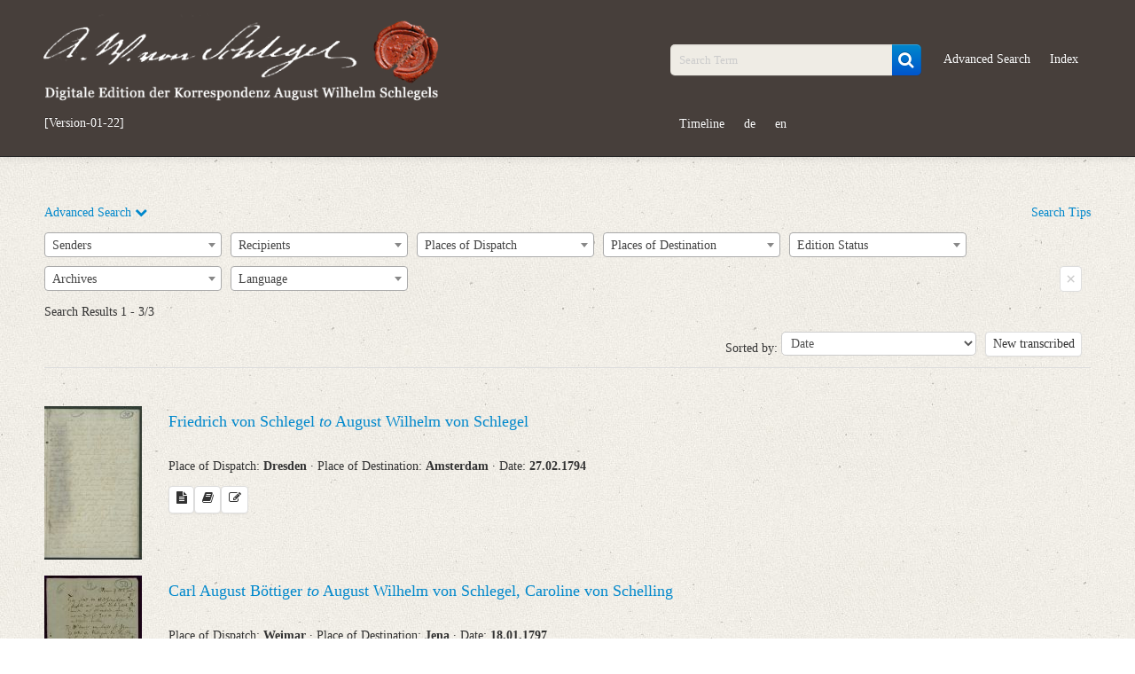

--- FILE ---
content_type: text/html; charset=UTF-8
request_url: https://august-wilhelm-schlegel.de/briefedigital/letters/search?query=index_personen_11.ID:(6234)
body_size: 19609
content:
<!DOCTYPE html>
<html>
	<head>
			<title>
				Digitale Edition der Korrespondenz August Wilhelm Schlegels			</title>
			<script>
				window.www_root = '/briefedigital/';
			</script>
			<meta http-equiv="Content-Type" content="text/html; charset=utf-8" /><link href="/briefedigital/img/siegel.jpg" type="image/x-icon" rel="icon"/><link href="/briefedigital/img/siegel.jpg" type="image/x-icon" rel="shortcut icon"/><meta name="keywords" content="briefe, digital, briefedition, edition, august, wilhelm, schlegel, korrespondenz"/><meta name="robots" content="index,follow"/><meta name="revisit-after" content="2 month"/><meta name="google-site-verification" content="3p8YKOCg54pMiN4ehusCwnx967dJadFAX1kLaMfe7go"/><link rel="stylesheet" type="text/css" href="/briefedigital/css/schlegel_bootstrap.css" /><link rel="stylesheet" type="text/css" href="/briefedigital/lib/select2-4.0.5/dist/css/select2.css" /><link rel="stylesheet" type="text/css" href="/briefedigital/lib/jquery-ui/jquery-ui.min.css" /><script type="text/javascript" src="/briefedigital/js/jquery.js"></script><script type="text/javascript" src="/briefedigital/lib/d3/d3/d3.js"></script><script type="text/javascript" src="/briefedigital/lib/d3/d3-cloud/d3.layout.cloud.js"></script><script type="text/javascript" src="/briefedigital/lib/openseadragon/openseadragon.min.js"></script><script type="text/javascript" src="/briefedigital/lib/jquery-ui/jquery-ui.min.js"></script>	</head>
	<body>
		<div id="header">
			<div class="navbar navbar-inverse navbar-static-top">
				<div class="navbar-inner">
					<div class="container">
						<div class="row-fluid">
							<div class="span5 pull-left">
								<a id="elogo" href="/briefedigital/" class="brand">
									<img src="/briefedigital/img/super-siegel.png"  alt="Digitale Edition der Korrespondenz August Wilhelm Schlegels" class="header-siegel media-object img-responsive " width="450px"/>								</a>
								<ul id="currentul" class="nav nav-pills">
									<li id="currentli">
										<a id="current" class="" href="javascript:void(0)">[Version-01-22]</a>
									</li>
								</ul>
							</div>
							<div class="span2">
								<ul class="nav nav-pills">
									<li class="hide"><button class="btn btn-primary btn-custom"><a id="newest" class="nolinebrake" href="https://august-wilhelm-schlegel.de">Newest Release</a></button></li>
								</ul>
							</div>
							<div class="span5">
								<ul class="nav nav-pills navpillsheader pull-right">
									<li>
										<form action="/briefedigital/letters/search?" class="navbar-search" name="search" method="get">
											<div class="input-append">
												<input name="query" placeholder="Search Term" id="searchFieldQueryString" class="span2 search-query" type="text">
												<button id="searchBoxSubmit" class="btn btn-primary" type="submit">
                                                    <i id="searchBoxSubmitIcon" class="fa fa-search fa-lg" aria-hidden="true"></i>
                                                </button>
											</div>
										</form>
									</li>
									<li>
										<a href="/briefedigital/letters/search?advSearch=in">Advanced Search</a>
									</li>
									<li>
										<a href="/briefedigital/indeces/view">Index</a>
									</li>
									<li>
										<a href="/briefedigital/visualisation">Timeline</a>
									</li>
									<li><a href="/briefedigital/pages/changeLanguage/deu">de</a></li>
									<li><a href="/briefedigital/pages/changeLanguage/eng">en</a></li>
								</ul>
							</div>
						</div>
					</div>
				</div>
			</div>
		</div>
		<div id="content">
						<div class="container">
		<div class="accordion" id="advSearch">
			<a class="accordion-toggle" data-toggle="collapse" data-parent="#accordion2" href="#collapseSearch">
        Advanced Search <i class="fa fa-chevron-down" aria-hidden="true"></i>
			</a>
			<a class="pull-right" href="#myModalSearchtipps" data-toggle="modal">
        Search Tips      </a>
			<div id="myModalSearchtipps" class="mymodal hide fade" tabindex="-1" role="dialog" aria-labelledby="myModalSearchtipps" aria-hidden="true" style="position: fixed;">
				<div class="modal-header">
					<button type="button" class="close" data-dismiss="modal" aria-hidden="true">&times;</button>
					<h3>Search Tips</h3>
				</div>
				<div class="modal-body">
					<p>Boolean operators and wildcards can be entered into any of the advanced search boxes:</p>
					<dl class="dl-horizontal">
						<dt>""</dt>
						<dd>A search within quotation marks targets the exact sequence of the search term’s characters, ie. <i>"Briefe über Poesie"</i>.</dd>
						<dt>*</dt>
						<dd>An asterisk directly before or after a word fragment produces a search for all words which contain said word fragment, ie. the search <i>Hannov</i>* yields the result <i>Hannover</i>, <i>Hannoveraner</i>, <i>Hannoverisch</i>, etc.</dd>
						<dt>?</dt>
						<dd>One can search for a word which may appear with various spellings by inserting one or more question marks into a word (a question mark stands in place of exactly one character), ie. a search for <i>Po?sie</i> yields the results <i>Poësie</i> and <i>Poesie</i>, or a search for <i>se?n</i> the results <i>sein</i> and <i>seyn</i>.</dd>
						<dt>AND</dt>
						<dd>One can search for various word combinations by using AND, ie. a search for <i>Goethe</i> AND <i>Schiller</i> produces a list of all documents in which both names appear.</dd>
						<dt>OR</dt>
						<dd>Documents in which at least one of the search terms appear can be found using OR, ie. a search of <i>Tübingen</i> OR <i>Stuttgart</i> produces a list of all documents which contain at least one of the entered names. Thereby one can also search for different variations of the name, ie. <i>Hannover</i> OR <i>Hanover</i>; <i>Göthe</i> OR <i>Goethe</i>.</dd>
						<dt>NOT</dt>
						<dd>One can rule out certain terms which should not be found in the targeted search area by using NOT, ie. a search of <i>Schlegel</i> NOT <i>Friedrich</i> produces all documents within the targeted search-area in which the name <i>Schlegel</i>, but not the name <i>Friedrich</i> appears.</dd>
					</dl>
					<p>These search operators and wildcards can be combined, ie. a search of: <i>"Briefe über Poesie"</i> AND <i>Jena</i> NOT <i>Fried</i>* yields all documents which contain the exact word sequence <i>"Briefe über Poesie"</i>, at the same time contain the name <i>Jena</i>, but not a word that begins <i>Fried</i>*.</p>
					<p>Proper names are distinguished in the register according to <a href="http://www.dnb.de/DE/Standardisierung/GND/gnd_node.html" target="_blank">GND</a> (Integrated Authority File) and are to be found in all previously distinguished documents by using <a href="http://www.dnb.de/DE/Standardisierung/GND/gnd_node.html" target="_blank">GND</a> spellings.</p>
				</div>
			</div>
			<div id="collapseSearch" class="accordion-body collapse ">
				<div class="accordion-inner">
					<input class="hide" id="autocompletedata" data-absender='[{"value":"A. L. Prevost"},{"value":"Abel R\u00e9musat"},{"value":"Abraham Hayward"},{"value":"Abraham Vo\u00df"},{"value":"Acad\u00e9mie des Inscriptions et Belles-Lettres (Paris)"},{"value":"Achille-L\u00e9on-Victor de Broglie"},{"value":"Achim von Arnim"},{"value":"Adam Sedgwick"},{"value":"Adolf Friedrich Stenzler"},{"value":"Adolf Holtzmann"},{"value":"Adolph Heller"},{"value":"Adolph Richter"},{"value":"Adolphe Jules C\u00e9sar Auguste Dureau de La Malle"},{"value":"Adolphe Pictet"},{"value":"Ad\u00e9la\u00efde de Sta\u00ebl-Holstein"},{"value":"Akademischer Ausschu\u00df zur Herausgabe der Werke Friedrich des Gro\u00dfen in Berlin"},{"value":"Albert de Broglie"},{"value":"Albert de Sta\u00ebl-Holstein"},{"value":"Albert, Gro\u00dfbritannien, Prinzgemahl"},{"value":"Albertine Adrienne Necker"},{"value":"Albertine Ida Gustavine de Broglie"},{"value":"Aleksandr F. Mejendorf"},{"value":"Alexander Adrian Ferrier"},{"value":"Alexander Allen"},{"value":"Alexander Johnston"},{"value":"Alexander von Humboldt"},{"value":"Allgemeine Literatur-Zeitung  (bis 1803: Jena; ab 1803: Halle)"},{"value":"Allgemeine Literatur-Zeitung (Jena, 1804\u20131848)"},{"value":"Alois Wilhelm Schreiber"},{"value":"Alphonse Rastoul"},{"value":"Amable-Guillaume-Prosper Brugi\u00e8re de Barante"},{"value":"Amalie Wolper"},{"value":"Anders Sand\u00f8e \u00d8rsted"},{"value":"Andreas August Ernst Schleiermacher"},{"value":"Andreas Daniel Berthold von Schepeler"},{"value":"Andreas Mustoxyd\u0113s"},{"value":"Andrew Ure"},{"value":"Anna von Ruedorffer"},{"value":"Anne Louise Germaine de Sta\u00ebl-Holstein"},{"value":"Anselme Jean Rous"},{"value":"Anthony Troyer"},{"value":"Antoine Isaac Silvestre de Sacy"},{"value":"Antoine Jean Letronne"},{"value":"Antoine L\u00e9onard de Ch\u00e9zy"},{"value":"Antoinette von Lazareff"},{"value":"Anton Franz Vongeheur"},{"value":"Anton Josef Pleimes"},{"value":"Anton Winter"},{"value":"Anton von Ohms"},{"value":"Antun Mihanovi\u0107"},{"value":"Arnold H. L. Heeren"},{"value":"Arthur Wellesley of Wellington"},{"value":"Asiatic Society (Kalkutta)"},{"value":"Astolphe de Custine"},{"value":"August B\u00f6ckh"},{"value":"August Campe"},{"value":"August Ferdinand Bernhardi"},{"value":"August Ferdinand Naeke"},{"value":"August Gebauer"},{"value":"August Goldfu\u00df"},{"value":"August Ludwig H\u00fclsen"},{"value":"August Ludwig Wilhelm Jacob"},{"value":"August Matthiae"},{"value":"August Wilhelm Iffland"},{"value":"August Wilhelm Rehberg"},{"value":"August Wilhelm von Schlegel"},{"value":"August von Honstedt"},{"value":"August, Preu\u00dfen, Prinz"},{"value":"Augusta Wilder (geb. Smith)"},{"value":"Augusta von Buttlar"},{"value":"Auguste Arthur de La Rive"},{"value":"Auguste Loiseleur Deslongchamps"},{"value":"Auguste Louis de Sta\u00ebl-Holstein"},{"value":"Auguste Luise Adolfine von Flotow"},{"value":"Auguste Marie Raymond d\u2019Arenberg"},{"value":"Auguste, Hessen-Kassel, Kurf\u00fcrstin"},{"value":"Baldwin, Cradock and Joy"},{"value":"Barthold Georg Niebuhr"},{"value":"Benjamin Beresford"},{"value":"Benjamin Friedrich Haakh"},{"value":"Bernhard Friedrich Voigt"},{"value":"Bernhard Joseph Docen"},{"value":"Bernhard Schmid"},{"value":"Biblioth\u00e8que Nationale (Paris)"},{"value":"C. A. Graumann"},{"value":"C. F. Winter, Akademische Buchhandlung (Heidelberg)"},{"value":"Carl August B\u00f6ttiger"},{"value":"Carl August Dohrn"},{"value":"Carl Christian Matthaei"},{"value":"Carl Friedrich Ernst Frommann"},{"value":"Carl Friedrich Zelter"},{"value":"Carl Mengelberg"},{"value":"Carl Schlesinger"},{"value":"Carl Schultze"},{"value":"Carl von Clausewitz"},{"value":"Carl von der Groeben"},{"value":"Caroline Paulus"},{"value":"Caroline Pichler"},{"value":"Caroline Rehberg"},{"value":"Caroline de La Motte-Fouqu\u00e9"},{"value":"Caroline von Schelling"},{"value":"Caspar Anton Oppenhoff"},{"value":"Caspar Anton von Mastiaux"},{"value":"Catharina Kreuziger (geb. R\u00f6\u00dfler)"},{"value":"Cath\u00e9rine Rilliet"},{"value":"Cazenove & Co. (London)"},{"value":"Charles Bucke"},{"value":"Charles Galusky"},{"value":"Charles H. Cameron"},{"value":"Charles Imbert des Mottelettes"},{"value":"Charles James Blomfield"},{"value":"Charles Louis Gentil de Langalerie"},{"value":"Charles Lyell, der J\u00fcngere"},{"value":"Charles Lyell, der \u00c4ltere"},{"value":"Charles Robert Cockerell"},{"value":"Charles Tilstone Beke"},{"value":"Charles Wilkins"},{"value":"Charlotte Ernst"},{"value":"Charlotte Malcolm"},{"value":"Charlotte Schlegel"},{"value":"Charlotte von Hagn"},{"value":"Christian August Brandis"},{"value":"Christian Daniel Rauch"},{"value":"Christian Friedrich Tieck"},{"value":"Christian Friedrich Winter"},{"value":"Christian Gottfried Daniel Nees von Esenbeck"},{"value":"Christian Gottfried Sch\u00fctz"},{"value":"Christian Gottlob Heyne"},{"value":"Christian Gottlob von Voigt, der J\u00fcngere"},{"value":"Christian Gottlob von Voigt, der \u00c4ltere"},{"value":"Christian Hohe"},{"value":"Christian Lassen"},{"value":"Christian Schlosser"},{"value":"Christian Winter"},{"value":"Christoph Gottlob Heinrich"},{"value":"Claude C. Fauriel"},{"value":"Clinton Dawkins"},{"value":"Colladon et Morin"},{"value":"Conrad Meyer"},{"value":"Costanza Arconati Visconti"},{"value":"C\u00e4cilie von Eskeles"},{"value":"D. C. Splittgerber"},{"value":"Daniel Petillet"},{"value":"David Hunter"},{"value":"David Lester Richardson"},{"value":"David-Fran\u00e7ois de Gaudot"},{"value":"Deutscher Verein (London)"},{"value":"Dionysius Lardner"},{"value":"Dorothea von Schlegel"},{"value":"Doroth\u00e9e de Talleyrand-P\u00e9rigord"},{"value":"D\u00e9sir\u00e9 Raoul Rochette"},{"value":"E. van Assen"},{"value":"East India Company (London)"},{"value":"Eberhard von Groote"},{"value":"Ecole Royale et Sp\u00e9ciale des Langues Orientales Vivantes (Paris)"},{"value":"Edgar de Troissereux Corberon"},{"value":"Edmund Oppenhoff"},{"value":"Edmund Robert Daniell"},{"value":"Eduard Anton"},{"value":"Eduard Bobrik"},{"value":"Eduard Devrient"},{"value":"Eduard Gerhard"},{"value":"Eduard d\u02bcAlton"},{"value":"Eduard d\u02bcAlton, der J\u00fcngere"},{"value":"Edward Moor"},{"value":"Edward Upham"},{"value":"Edwin Guest"},{"value":"Elisabeth Caroline Mathieu-Faviers"},{"value":"Elisabeth Wilhelmine van Nuys"},{"value":"Elisabeth von Meyendorff"},{"value":"Elizabeth Warne"},{"value":"Emilie B\u00fcchting"},{"value":"Emilie von Berlepsch"},{"value":"Ernest Augustin Xavier Clerc de Landresse"},{"value":"Ernest S\u00e9bastien Brugi\u00e8re de Barante"},{"value":"Ernst Friedrich Mooyer "},{"value":"Ernst F\u00f6rster"},{"value":"Ernst Gottlob Jaekel"},{"value":"Ernst Wiedasch"},{"value":"Ernst von der Malsburg"},{"value":"Ernst zu M\u00fcnster"},{"value":"Eug\u00e8ne Burnouf"},{"value":"Eug\u00e8ne Vincent Stanislas Jacquet"},{"value":"Fanny Foss"},{"value":"Felix Maria Vincenz Andreas von Lichnowsky"},{"value":"Felix Papencordt"},{"value":"Felix Theodor von Bernhardi"},{"value":"Ferdinand August von Spiegel zum Desenberg"},{"value":"Ferdinand Delbr\u00fcck"},{"value":"Ferdinand D\u00fcmmler"},{"value":"Ferdinand Gloeckle"},{"value":"Ferdinand Mackeldey"},{"value":"Ferdinand Walter"},{"value":"Frances Randall"},{"value":"Francesco Inghirami"},{"value":"Francis Bisset Hawkins"},{"value":"Franz August Schm\u00f6lders"},{"value":"Franz Bernhard Wilhelm de Claer"},{"value":"Franz Bernhard von Bucholtz"},{"value":"Franz Bopp"},{"value":"Franz Gareis"},{"value":"Franz He\u00dfler"},{"value":"Franz Karl Leopold von Seckendorf-Aberdar"},{"value":"Franz Liszt"},{"value":"Franz Xaver Klinger"},{"value":"Franz von Baader"},{"value":"Franz von Elsholtz"},{"value":"Fran\u00e7ois Buloz"},{"value":"Fran\u00e7ois Gautier de Tournes"},{"value":"Fran\u00e7ois Guizot"},{"value":"Fran\u00e7ois G\u00e9rard"},{"value":"Fran\u00e7ois-Just-Marie Raynouard"},{"value":"Fran\u00e7ois-Ren\u00e9 de Chateaubriand"},{"value":"Frasquita Larrea"},{"value":"Frederic Augustus Hunter"},{"value":"Friederike Bethmann"},{"value":"Friederike Helene Unger"},{"value":"Friedrich Arnold Brockhaus"},{"value":"Friedrich August Eschen"},{"value":"Friedrich August Rosen"},{"value":"Friedrich Christian Diez"},{"value":"Friedrich Christoph F\u00f6rster"},{"value":"Friedrich Christoph Perthes"},{"value":"Friedrich Conrad Griepenkerl"},{"value":"Friedrich Creuzer"},{"value":"Friedrich Eduard Schulz"},{"value":"Friedrich Gottlieb Welcker"},{"value":"Friedrich Heinrich Hugo Windischmann"},{"value":"Friedrich Heinrich Jacobi"},{"value":"Friedrich Heinrich von der Hagen"},{"value":"Friedrich Johann Gaedcke"},{"value":"Friedrich Justin Bertuch"},{"value":"Friedrich Karl von Strombeck"},{"value":"Friedrich Ludwig Christian zu Solms-Laubach"},{"value":"Friedrich Ludwig Zacharias Werner"},{"value":"Friedrich Max M\u00fcller"},{"value":"Friedrich Rochlitz"},{"value":"Friedrich Schiller"},{"value":"Friedrich Schleiermacher"},{"value":"Friedrich Stark"},{"value":"Friedrich Vieweg"},{"value":"Friedrich W. Gubitz"},{"value":"Friedrich Wilhelm Bernhardi"},{"value":"Friedrich Wilhelm III., Preu\u00dfen, K\u00f6nig"},{"value":"Friedrich Wilhelm IV., Preu\u00dfen, K\u00f6nig"},{"value":"Friedrich Wilhelm Joseph von Schelling"},{"value":"Friedrich Wilhelm Keyl"},{"value":"Friedrich Wilhelm Samberg"},{"value":"Friedrich Wilhelm Thiersch"},{"value":"Friedrich Wilken"},{"value":"Friedrich de La Motte-Fouqu\u00e9"},{"value":"Friedrich von Adelung"},{"value":"Friedrich von Gentz"},{"value":"Friedrich von Raumer"},{"value":"Friedrich von Salomon"},{"value":"Friedrich von Schlegel"},{"value":"F\u00e9lix N\u00e8ve"},{"value":"Gaspare Gorresio"},{"value":"Gaspare Spontini"},{"value":"Georg Andreas Reimer"},{"value":"Georg Benjamin Mendelssohn"},{"value":"Georg Ernst Reimer"},{"value":"Georg Ernst Tatter"},{"value":"Georg Friedrich Christian Wei\u00dfenborn"},{"value":"Georg Friedrich Ernst Hesse"},{"value":"Georg Hartwig"},{"value":"Georg Heinrich Bernstein"},{"value":"Georg Heinrich Ludwig Nicolovius"},{"value":"Georg Heinrich N\u00f6hden"},{"value":"Georg Heinrich Pertz"},{"value":"Georg Heubel"},{"value":"Georg Joachim G\u00f6schen"},{"value":"Georg Moritz Godtschalck"},{"value":"Georg Philipp Maurer"},{"value":"Georg Wilhelm August von Pape"},{"value":"Georg Wilhelm Freytag"},{"value":"Georg Wilhelm Kessler"},{"value":"George Augustus Frederick Fitzclarence of Munster"},{"value":"George Cowie"},{"value":"George Gordon de Luna Byron"},{"value":"George Lloyd"},{"value":"George Rennie"},{"value":"George Risto Jervis"},{"value":"Georges Cuvier"},{"value":"Gesamt-Universit\u00e4t Jena"},{"value":"Giuseppe Acerbi"},{"value":"Gottfried August B\u00fcrger"},{"value":"Gottfried Philipp Michaelis"},{"value":"Gottlieb Cruse"},{"value":"Gottlieb Ernst August Mehmel"},{"value":"Gottlieb Hufeland"},{"value":"Graves Haughton"},{"value":"Guillaume Favre"},{"value":"H. F. Mundt"},{"value":"Hans Christian Genelli"},{"value":"Hans Georg N\u00e4geli"},{"value":"Heinrich Carl Abraham Eichstaedt"},{"value":"Heinrich Carl Breidenstein"},{"value":"Heinrich Eberhard Gottlob Paulus"},{"value":"Heinrich Ewald"},{"value":"Heinrich Franz von Rottenhan"},{"value":"Heinrich Joseph von Collin"},{"value":"Heinrich Oelrichs"},{"value":"Heinrich Schmitz"},{"value":"Heinrich Vo\u00df"},{"value":"Heinrich W. von Kalkreuth"},{"value":"Heinrich von B\u00fclow"},{"value":"Helmina von Ch\u00e9zy"},{"value":"Hendrik Muilman"},{"value":"Henri Joseph Guillaume Patin"},{"value":"Henriette Ernst"},{"value":"Henriette Finck von Finckenstein"},{"value":"Henriette Mendelssohn"},{"value":"Henriette von Arnstein"},{"value":"Henrik Steffens"},{"value":"Henry Bonar"},{"value":"Henry Brougham Brougham and Vaux"},{"value":"Henry Dawkins"},{"value":"Henry George Keene"},{"value":"Henry Hallam"},{"value":"Henry Petty-Fitzmaurice of Lansdowne"},{"value":"Henry T. Colebrooke"},{"value":"Hermann Brockhaus"},{"value":"Hermann Friedrich Kilian"},{"value":"Hermann Harless"},{"value":"Hermann Joseph Gerhards"},{"value":"Hermann Koester"},{"value":"Herr Benvin (Schneider)"},{"value":"Herr Dejian"},{"value":"Herr Hempel"},{"value":"Herr He\u00df"},{"value":"Herr Mackaen"},{"value":"Herr Meyer"},{"value":"Herr M\u00fcller"},{"value":"Herr Schelle"},{"value":"Herr di Fiore"},{"value":"Hieronymus M\u00fcller"},{"value":"Hinrich Lichtenstein"},{"value":"Horace H. Wilson"},{"value":"Hugh Swinton Legar\u00e9"},{"value":"Humphry Davy"},{"value":"Ignaz Hub"},{"value":"Ignaz von Olfers"},{"value":"Immanuel Gottlieb Huschke"},{"value":"Imprimerie Royale (Paris)"},{"value":"Institut de France"},{"value":"Institut de France. Bibliothek"},{"value":"I\u014dann\u0113s Benthylos"},{"value":"J. G. Herry"},{"value":"J. H. Weidinger"},{"value":"J.-J.-O. Pellion"},{"value":"Jacob Grimm"},{"value":"Jacques-Louis Manget"},{"value":"Jakob Christian Benjamin Mohr"},{"value":"Jakob Josef von Haus"},{"value":"Jakob Lamberz"},{"value":"Jakob N\u00f6ggerath"},{"value":"Jakob Vincent Cirkel"},{"value":"James Cowles Prichard"},{"value":"James Heywood"},{"value":"James Mackintosh"},{"value":"James Prinsep"},{"value":"James Silk Buckingham"},{"value":"James Tod"},{"value":"Jane Davy"},{"value":"Jean Alexandre C. Buchon"},{"value":"Jean Gabriel Eynard"},{"value":"Jean Louis de Maleteste de Villey"},{"value":"Jean Pierre Guillaume Pauthier"},{"value":"Jean Victor Marie Moreau"},{"value":"Jean-Charles-L\u00e9onard Simonde de Sismondi"},{"value":"Jeanne Fran\u00e7oise Julie Ad\u00e9la\u00efde R\u00e9camier"},{"value":"Johan David \u00c5kerblad"},{"value":"Johan F. W. Schlegel"},{"value":"Johann Adam Schmidt"},{"value":"Johann Adolf Schlegel"},{"value":"Johann Albrecht Friedrich Eichhorn"},{"value":"Johann August Adolph Schlegel"},{"value":"Johann August Heine"},{"value":"Johann Barthel von Siebold"},{"value":"Johann Bernhard Vermehren"},{"value":"Johann Carl Christian Fischer"},{"value":"Johann Carl F\u00fcrchtegott Schlegel"},{"value":"Johann Christian Friedrich Harless"},{"value":"Johann Christian Hasse"},{"value":"Johann Christoph von Aretin"},{"value":"Johann Conze"},{"value":"Johann Daniel Falk"},{"value":"Johann Diederich Gries"},{"value":"Johann Dominik Fiorillo"},{"value":"Johann Ehrenbaum"},{"value":"Johann Ferdinand Koreff"},{"value":"Johann Franz Ludwig Koch"},{"value":"Johann Friedrich August Kinderling"},{"value":"Johann Friedrich August Tischbein"},{"value":"Johann Friedrich Gottlieb Unger"},{"value":"Johann Friedrich Reichardt"},{"value":"Johann Friedrich von Cotta"},{"value":"Johann Georg Cotta von Cottendorf"},{"value":"Johann Georg Heinrich Feder"},{"value":"Johann Georg Ludwig M\u00f6ller"},{"value":"Johann Georg Meusel"},{"value":"Johann Georg Zimmer"},{"value":"Johann Georg Zimmermann"},{"value":"Johann Gildemeister"},{"value":"Johann Gottfried Ludwig Kosegarten"},{"value":"Johann Gottfried von Herder"},{"value":"Johann Gottlieb Fichte"},{"value":"Johann Gustav Gottlieb B\u00fcsching"},{"value":"Johann Heinrich Bohte"},{"value":"Johann Heinrich Carl von Minutoli"},{"value":"Johann Heinrich Pestalozzi"},{"value":"Johann I. von Gerning"},{"value":"Johann Jakob Burgdorfer"},{"value":"Johann Jakob Horner"},{"value":"Johann Joachim Eschenburg"},{"value":"Johann Ludwig Deinhardstein"},{"value":"Johann Martin Augustin Scholz"},{"value":"Johann Matthias Firmenich-Richartz"},{"value":"Johann Nicolaus Bach"},{"value":"Johann Petazzi"},{"value":"Johann Rudolf Thurneysen"},{"value":"Johann Samuel Gottfried Otto"},{"value":"Johann Valentin Teichmann"},{"value":"Johann Wilhelm Christian Augusti"},{"value":"Johann Wilhelm Loebell"},{"value":"Johann Wilhelm S\u00fcvern"},{"value":"Johann Wolfgang von Goethe"},{"value":"Johann von Festetits"},{"value":"Johanna Christiane Erdmuthe Schlegel"},{"value":"Johanne Karoline Wilhelmine Spazier"},{"value":"Johannes Hermann Joseph Schmittmann"},{"value":"Johannes Niederer"},{"value":"Johannes Schulze"},{"value":"Johannes Wilhelm Meinhold"},{"value":"John Black"},{"value":"John Frederick William Herschel"},{"value":"John G. Lockhart"},{"value":"John George Children"},{"value":"John Henry Colebrooke"},{"value":"John Malcolm"},{"value":"John Murray"},{"value":"John Rew"},{"value":"John Sullivan"},{"value":"John Tottie"},{"value":"Jonathan Birch"},{"value":"Josef Max"},{"value":"Joseph Andreas Spitz"},{"value":"Joseph Charles Mellish"},{"value":"Joseph Daniel Guigniaut"},{"value":"Joseph Friedrich von Retzer"},{"value":"Joseph Parkes"},{"value":"Joseph von Hammer-Purgstall"},{"value":"Josiah Dornford"},{"value":"Jules Canonge"},{"value":"Julie Schlegel"},{"value":"Juliet Smith"},{"value":"Julius Charles Hare"},{"value":"Julius Eduard Hitzig"},{"value":"Julius Ludwig Ideler"},{"value":"Justus Wilhelm Lyra"},{"value":"Karl Albert von Kamptz"},{"value":"Karl August Moritz Schlegel"},{"value":"Karl August Reimer"},{"value":"Karl August Schlegel"},{"value":"Karl August Varnhagen von Ense"},{"value":"Karl August von Hardenberg"},{"value":"Karl B. Hase"},{"value":"Karl Dietrich H\u00fcllmann"},{"value":"Karl Dietrich von M\u00fcnchow"},{"value":"Karl Ferdinand Becker"},{"value":"Karl Franz Christian Wagner"},{"value":"Karl Franz Georg Menn"},{"value":"Karl Friedrich Alexander von Arnswaldt"},{"value":"Karl Friedrich August Grashof"},{"value":"Karl Friedrich Heinrich Stra\u00df"},{"value":"Karl Gotthold Lenz"},{"value":"Karl Gottlieb Richter"},{"value":"Karl Gottlob Zumpt"},{"value":"Karl Gottlob von Anton"},{"value":"Karl Gregor von Knorring"},{"value":"Karl G\u00f6pel"},{"value":"Karl Heinrich Sack"},{"value":"Karl Heinrich von Lang "},{"value":"Karl Lachmann"},{"value":"Karl Louis Guillen"},{"value":"Karl Moritz Kneisel"},{"value":"Karl M\u00fcller"},{"value":"Karl P. Bonafont"},{"value":"Karl Reinhard"},{"value":"Karl Sattler"},{"value":"Karl Sch\u00fctz"},{"value":"Karl Vom Stein Zum Altenstein"},{"value":"Karl Wilhelm Dassdorf"},{"value":"Karl Wilhelm Wutzer"},{"value":"Karl vom und zum Stein"},{"value":"Karl von Hardenberg"},{"value":"Kingsbury, Parbury and Allen (1822-1827)"},{"value":"Klemens Wenzel Nepomuk Lothar von Metternich"},{"value":"Konrad Scherer"},{"value":"K\u00f6nigliche Akademie der Wissenschaften (Berlin)"},{"value":"K\u00f6nigsst\u00e4dtisches Theater (Berlin). Direction"},{"value":"K\u014dnstantinos Schinas"},{"value":"L. de Divonne"},{"value":"Leonard Horner"},{"value":"Leonhard Hegewald"},{"value":"Leopold August Wilhelm Dorotheus von Henning"},{"value":"Leopold von Ranke"},{"value":"Literary Society (Bombay)"},{"value":"Literatur-Comptoir (Stuttgart)"},{"value":"Lorenz Leopold Haschka"},{"value":"Louis Alphonse de Rocca"},{"value":"Louis Clair Beaupoil de Sainte-Aulaire"},{"value":"Louis Joseph Elisabeth Fortun\u00e9 Reynaud de Bologne de Lascours "},{"value":"Louis Manuel"},{"value":"Louis Marie Jean Baptiste Atthalin, Baron "},{"value":"Louis Mathieu Langl\u00e8s"},{"value":"Louisa Johnston"},{"value":"Louise Brachmann"},{"value":"Louise Rosalie de Sinclair"},{"value":"Louise de Cl\u00e9ron d\u02bcHaussonville"},{"value":"Ludolf Christian Treviranus"},{"value":"Ludwig August G\u00e4rttner"},{"value":"Ludwig B\u00f6rne"},{"value":"Ludwig Emanuel Ernst"},{"value":"Ludwig Ferdinand Huber"},{"value":"Ludwig Gotthard Kosegarten"},{"value":"Ludwig H. von Meyerinck"},{"value":"Ludwig Hofaker"},{"value":"Ludwig I., Bayern, K\u00f6nig"},{"value":"Ludwig Josef Mertens-Schaaffhausen"},{"value":"Ludwig Tieck"},{"value":"Ludwig von M\u00fchlenfels"},{"value":"Ludwig von Urlichs"},{"value":"Luise Iffland"},{"value":"Luise Wiedemann"},{"value":"Luise von Voss"},{"value":"M. Philipp"},{"value":"Marc Charles Isaac Vernet"},{"value":"Marc-Lucien Boutteville"},{"value":"Maria L\u00f6bel"},{"value":"Marianne von Buttlar"},{"value":"Marianne von Eybenberg"},{"value":"Marie Philippe Aim\u00e9 de Golb\u00e9ry"},{"value":"Marie von Stockhausen"},{"value":"Martin Hammerich"},{"value":"Martin Runkel"},{"value":"Mary Berry"},{"value":"Mary Manning"},{"value":"Mary Skinner (geb. Routledge)"},{"value":"Mathieu Jean F\u00e9licit\u00e9 de Montmorency"},{"value":"Mathilde von Waldenburg"},{"value":"Michael Beer"},{"value":"Michael Rudolf Pauly"},{"value":"Michel Fran\u00e7ois Littr\u00e9"},{"value":"Mohr & Winter (Heidelberg)"},{"value":"Mohr & Zimmer (Heidelberg)"},{"value":"Moritz August von Bethmann-Hollweg"},{"value":"Moritz Kind"},{"value":"Moritz von Fries"},{"value":"Moritz von F\u00fcrstenwaerther"},{"value":"Moritz von und zu Liechtenstein"},{"value":"Moriz Haupt"},{"value":"Moses Gumprecht"},{"value":"Nicolaus Heinrich Julius"},{"value":"Nicolaus Meyer"},{"value":"Niels Ludvig Westergaard"},{"value":"Nikolaj G. Repnin-Volkonskij"},{"value":"Nikolaus M\u00fcller"},{"value":"Novalis"},{"value":"N\u00e9pomuc\u00e8ne-Louis Lemercier"},{"value":"Otto Stransky von Stranka und Greiffenfels"},{"value":"Otto von B\u00f6htlingk"},{"value":"Patrick Francis Johnston"},{"value":"Pauline \u00c9leonore de Broglie"},{"value":"Pavel L. \u0160illing"},{"value":"Peter Auber"},{"value":"Peter Busch"},{"value":"Peter Feddersen Stuhr"},{"value":"Peter Metzler (Weinhandel in Frankfurt a. M.)"},{"value":"Peter Volkmuth"},{"value":"Peter von Bohlen"},{"value":"Peter von Meyendorff"},{"value":"Philipp Buttmann"},{"value":"Philipp Emanuel von Fellenberg"},{"value":"Philipp Franz von Siebold"},{"value":"Philipp Franz von Walther"},{"value":"Philipp Houben"},{"value":"Philipp Joseph von Rehfues"},{"value":"Philipp Veit"},{"value":"Pierre Antoine Lebrun"},{"value":"Pierre Charles Joulin"},{"value":"Pierre Jean David D\u02bcAngers"},{"value":"Preu\u00dfen. Ministerium der Geistlichen, Unterrichts- und Medizinalangelegenheiten"},{"value":"Priscilla A. Fane of Westmorland"},{"value":"Prosper Dondey-Dupr\u00e9"},{"value":"R. Nadaud"},{"value":"Rasmus Nyerup"},{"value":"Realschulbuchhandlung (Berlin)"},{"value":"Ren\u00e9 Michel Legris-Duval"},{"value":"Revue du Nord (Paris)"},{"value":"Rheinische Friedrich-Wilhelms-Universit\u00e4t Bonn"},{"value":"Rheinische Friedrich-Wilhelms-Universit\u00e4t Bonn. Akademischer Senat"},{"value":"Richard Cattermole"},{"value":"Richard H. Horne"},{"value":"Robert Baldwin"},{"value":"Robert Harry Inglis"},{"value":"Robert James Talbot"},{"value":"Roderick Impey Murchison"},{"value":"Royal Asiatic Society of Great Britain and Ireland"},{"value":"Royal Institution of Great Britain"},{"value":"Royal Society of Literature of the United Kingdom"},{"value":"Rudolf von Wrbna-Freudenthal"},{"value":"Sachsen-Weimar. Oberkonsistorium"},{"value":"Samuel Chouet"},{"value":"Samuel Wolff"},{"value":"Sarah Austin"},{"value":"Sarah Bohte"},{"value":"Sebastiano Ciampi"},{"value":"Siegfried August Mahlmann"},{"value":"Sigmund Ernst"},{"value":"Societ\u00e4t f\u00fcr Wissenschaftliche Kritik zu Berlin"},{"value":"Soci\u00e9t\u00e9 Asiatique"},{"value":"Soci\u00e9t\u00e9 Ethnologique (Paris)"},{"value":"Sophie Bernhardi"},{"value":"Sophie M\u00fcller"},{"value":"Sophie Tischbein"},{"value":"Sophie von Schlegel"},{"value":"Steinebach und Leroy"},{"value":"Sulpiz Boisser\u00e9e"},{"value":"Theodor Goldst\u00fccker"},{"value":"Theodor Sigismund Panofka"},{"value":"Theodor Thomas"},{"value":"Theophil Wilhelm Anton von Hompesch-Rurich"},{"value":"Therese Huber"},{"value":"Therese de Jauzat"},{"value":"Thomas Campbell"},{"value":"Thomas Combe"},{"value":"Thomas Duer Broughton"},{"value":"Thomas Edward Colebrooke"},{"value":"Thomas Peregrine Courtenay"},{"value":"Thomas Wyse"},{"value":"Thurneysen Fils"},{"value":"Tottie & Compton"},{"value":"Treuttel & W\u00fcrtz & Richter (London)"},{"value":"Treuttel et W\u00fcrtz (Firma)"},{"value":"Typographische Societ\u00e4ts-Buchhandlung (Bern) "},{"value":"Unbekannt"},{"value":"Unbekannt (Geistlicher? aus Bern)"},{"value":"Universit\u00e4t Jena. Akademischer Senat"},{"value":"Valerius Wilhelm Neubeck"},{"value":"Van der Muelen & Co."},{"value":"Verein f\u00fcr Beethovens Denkmal (Bonn)"},{"value":"W. H. Allen & Co. (est. 1835)"},{"value":"Westph\u00e4lische Gesellschaft f\u00fcr Vaterl\u00e4ndische Cultur"},{"value":"Wilhelm Adolf Diesterweg"},{"value":"Wilhelm Beer"},{"value":"Wilhelm Dorow"},{"value":"Wilhelm Elias"},{"value":"Wilhelm Ernst Weber"},{"value":"Wilhelm Gesenius"},{"value":"Wilhelm Gottlieb Becker"},{"value":"Wilhelm Heinrich Koller"},{"value":"Wilhelm Plate"},{"value":"Wilhelm von Humboldt"},{"value":"Wilhelmine Spall"},{"value":"Willem Ferdinand Mogge Muilman"},{"value":"William Clerk"},{"value":"William Jacobson"},{"value":"William Jerdan"},{"value":"William Richard Hamilton"},{"value":"William Somerville"},{"value":"William Sotheby"},{"value":"William Syms"},{"value":"William Thompson"},{"value":"William Wordsworth"},{"value":"Willibald Alexis"},{"value":"Wolfgang Friedrich von M\u00fclinen"},{"value":"Xim\u00e9n\u00e8s Doudan"},{"value":"Zacharias L\u00f6wenthal"},{"value":"\u00c9mile Littr\u00e9"}]'>
					<form id="advSearchForm" class="form-horizontal" action="/briefedigital/letters/search?" method="get">
						<div class="schlegel-form-block">
							<div class="row paddingtop25">
                <input class="hidden" id="queryAdvSearch" type="text" name="query" value=""/>
								<div class="span control-group">
									<label class="control-label"  for="36_html">Full Text</label>
									<div class="controls">
										<input class="form-control span8" id="36_html" name="html" value="" type="text"/>
									</div>
								</div>
							</div>
						</div>
						<div class="schlegel-form-block">
							<div class="row paddingtop25">
								<div class="span control-group">
									<label class="control-label"  for="36_absender.content">Sender</label>
									<div class="controls">
										<input class="form-control form-control-autocomplete" id="36_absender.content" data-json='[{"value":"A. L. Prevost"},{"value":"Abel R\u00e9musat"},{"value":"Abraham Hayward"},{"value":"Abraham Vo\u00df"},{"value":"Acad\u00e9mie des Inscriptions et Belles-Lettres (Paris)"},{"value":"Achille-L\u00e9on-Victor de Broglie"},{"value":"Achim von Arnim"},{"value":"Adam Sedgwick"},{"value":"Adolf Friedrich Stenzler"},{"value":"Adolf Holtzmann"},{"value":"Adolph Heller"},{"value":"Adolph Richter"},{"value":"Adolphe Jules C\u00e9sar Auguste Dureau de La Malle"},{"value":"Adolphe Pictet"},{"value":"Ad\u00e9la\u00efde de Sta\u00ebl-Holstein"},{"value":"Akademischer Ausschu\u00df zur Herausgabe der Werke Friedrich des Gro\u00dfen in Berlin"},{"value":"Albert de Broglie"},{"value":"Albert de Sta\u00ebl-Holstein"},{"value":"Albert, Gro\u00dfbritannien, Prinzgemahl"},{"value":"Albertine Adrienne Necker"},{"value":"Albertine Ida Gustavine de Broglie"},{"value":"Aleksandr F. Mejendorf"},{"value":"Alexander Adrian Ferrier"},{"value":"Alexander Allen"},{"value":"Alexander Johnston"},{"value":"Alexander von Humboldt"},{"value":"Allgemeine Literatur-Zeitung  (bis 1803: Jena; ab 1803: Halle)"},{"value":"Allgemeine Literatur-Zeitung (Jena, 1804\u20131848)"},{"value":"Alois Wilhelm Schreiber"},{"value":"Alphonse Rastoul"},{"value":"Amable-Guillaume-Prosper Brugi\u00e8re de Barante"},{"value":"Amalie Wolper"},{"value":"Anders Sand\u00f8e \u00d8rsted"},{"value":"Andreas August Ernst Schleiermacher"},{"value":"Andreas Daniel Berthold von Schepeler"},{"value":"Andreas Mustoxyd\u0113s"},{"value":"Andrew Ure"},{"value":"Anna von Ruedorffer"},{"value":"Anne Louise Germaine de Sta\u00ebl-Holstein"},{"value":"Anselme Jean Rous"},{"value":"Anthony Troyer"},{"value":"Antoine Isaac Silvestre de Sacy"},{"value":"Antoine Jean Letronne"},{"value":"Antoine L\u00e9onard de Ch\u00e9zy"},{"value":"Antoinette von Lazareff"},{"value":"Anton Franz Vongeheur"},{"value":"Anton Josef Pleimes"},{"value":"Anton Winter"},{"value":"Anton von Ohms"},{"value":"Antun Mihanovi\u0107"},{"value":"Arnold H. L. Heeren"},{"value":"Arthur Wellesley of Wellington"},{"value":"Asiatic Society (Kalkutta)"},{"value":"Astolphe de Custine"},{"value":"August B\u00f6ckh"},{"value":"August Campe"},{"value":"August Ferdinand Bernhardi"},{"value":"August Ferdinand Naeke"},{"value":"August Gebauer"},{"value":"August Goldfu\u00df"},{"value":"August Ludwig H\u00fclsen"},{"value":"August Ludwig Wilhelm Jacob"},{"value":"August Matthiae"},{"value":"August Wilhelm Iffland"},{"value":"August Wilhelm Rehberg"},{"value":"August Wilhelm von Schlegel"},{"value":"August von Honstedt"},{"value":"August, Preu\u00dfen, Prinz"},{"value":"Augusta Wilder (geb. Smith)"},{"value":"Augusta von Buttlar"},{"value":"Auguste Arthur de La Rive"},{"value":"Auguste Loiseleur Deslongchamps"},{"value":"Auguste Louis de Sta\u00ebl-Holstein"},{"value":"Auguste Luise Adolfine von Flotow"},{"value":"Auguste Marie Raymond d\u2019Arenberg"},{"value":"Auguste, Hessen-Kassel, Kurf\u00fcrstin"},{"value":"Baldwin, Cradock and Joy"},{"value":"Barthold Georg Niebuhr"},{"value":"Benjamin Beresford"},{"value":"Benjamin Friedrich Haakh"},{"value":"Bernhard Friedrich Voigt"},{"value":"Bernhard Joseph Docen"},{"value":"Bernhard Schmid"},{"value":"Biblioth\u00e8que Nationale (Paris)"},{"value":"C. A. Graumann"},{"value":"C. F. Winter, Akademische Buchhandlung (Heidelberg)"},{"value":"Carl August B\u00f6ttiger"},{"value":"Carl August Dohrn"},{"value":"Carl Christian Matthaei"},{"value":"Carl Friedrich Ernst Frommann"},{"value":"Carl Friedrich Zelter"},{"value":"Carl Mengelberg"},{"value":"Carl Schlesinger"},{"value":"Carl Schultze"},{"value":"Carl von Clausewitz"},{"value":"Carl von der Groeben"},{"value":"Caroline Paulus"},{"value":"Caroline Pichler"},{"value":"Caroline Rehberg"},{"value":"Caroline de La Motte-Fouqu\u00e9"},{"value":"Caroline von Schelling"},{"value":"Caspar Anton Oppenhoff"},{"value":"Caspar Anton von Mastiaux"},{"value":"Catharina Kreuziger (geb. R\u00f6\u00dfler)"},{"value":"Cath\u00e9rine Rilliet"},{"value":"Cazenove & Co. (London)"},{"value":"Charles Bucke"},{"value":"Charles Galusky"},{"value":"Charles H. Cameron"},{"value":"Charles Imbert des Mottelettes"},{"value":"Charles James Blomfield"},{"value":"Charles Louis Gentil de Langalerie"},{"value":"Charles Lyell, der J\u00fcngere"},{"value":"Charles Lyell, der \u00c4ltere"},{"value":"Charles Robert Cockerell"},{"value":"Charles Tilstone Beke"},{"value":"Charles Wilkins"},{"value":"Charlotte Ernst"},{"value":"Charlotte Malcolm"},{"value":"Charlotte Schlegel"},{"value":"Charlotte von Hagn"},{"value":"Christian August Brandis"},{"value":"Christian Daniel Rauch"},{"value":"Christian Friedrich Tieck"},{"value":"Christian Friedrich Winter"},{"value":"Christian Gottfried Daniel Nees von Esenbeck"},{"value":"Christian Gottfried Sch\u00fctz"},{"value":"Christian Gottlob Heyne"},{"value":"Christian Gottlob von Voigt, der J\u00fcngere"},{"value":"Christian Gottlob von Voigt, der \u00c4ltere"},{"value":"Christian Hohe"},{"value":"Christian Lassen"},{"value":"Christian Schlosser"},{"value":"Christian Winter"},{"value":"Christoph Gottlob Heinrich"},{"value":"Claude C. Fauriel"},{"value":"Clinton Dawkins"},{"value":"Colladon et Morin"},{"value":"Conrad Meyer"},{"value":"Costanza Arconati Visconti"},{"value":"C\u00e4cilie von Eskeles"},{"value":"D. C. Splittgerber"},{"value":"Daniel Petillet"},{"value":"David Hunter"},{"value":"David Lester Richardson"},{"value":"David-Fran\u00e7ois de Gaudot"},{"value":"Deutscher Verein (London)"},{"value":"Dionysius Lardner"},{"value":"Dorothea von Schlegel"},{"value":"Doroth\u00e9e de Talleyrand-P\u00e9rigord"},{"value":"D\u00e9sir\u00e9 Raoul Rochette"},{"value":"E. van Assen"},{"value":"East India Company (London)"},{"value":"Eberhard von Groote"},{"value":"Ecole Royale et Sp\u00e9ciale des Langues Orientales Vivantes (Paris)"},{"value":"Edgar de Troissereux Corberon"},{"value":"Edmund Oppenhoff"},{"value":"Edmund Robert Daniell"},{"value":"Eduard Anton"},{"value":"Eduard Bobrik"},{"value":"Eduard Devrient"},{"value":"Eduard Gerhard"},{"value":"Eduard d\u02bcAlton"},{"value":"Eduard d\u02bcAlton, der J\u00fcngere"},{"value":"Edward Moor"},{"value":"Edward Upham"},{"value":"Edwin Guest"},{"value":"Elisabeth Caroline Mathieu-Faviers"},{"value":"Elisabeth Wilhelmine van Nuys"},{"value":"Elisabeth von Meyendorff"},{"value":"Elizabeth Warne"},{"value":"Emilie B\u00fcchting"},{"value":"Emilie von Berlepsch"},{"value":"Ernest Augustin Xavier Clerc de Landresse"},{"value":"Ernest S\u00e9bastien Brugi\u00e8re de Barante"},{"value":"Ernst Friedrich Mooyer "},{"value":"Ernst F\u00f6rster"},{"value":"Ernst Gottlob Jaekel"},{"value":"Ernst Wiedasch"},{"value":"Ernst von der Malsburg"},{"value":"Ernst zu M\u00fcnster"},{"value":"Eug\u00e8ne Burnouf"},{"value":"Eug\u00e8ne Vincent Stanislas Jacquet"},{"value":"Fanny Foss"},{"value":"Felix Maria Vincenz Andreas von Lichnowsky"},{"value":"Felix Papencordt"},{"value":"Felix Theodor von Bernhardi"},{"value":"Ferdinand August von Spiegel zum Desenberg"},{"value":"Ferdinand Delbr\u00fcck"},{"value":"Ferdinand D\u00fcmmler"},{"value":"Ferdinand Gloeckle"},{"value":"Ferdinand Mackeldey"},{"value":"Ferdinand Walter"},{"value":"Frances Randall"},{"value":"Francesco Inghirami"},{"value":"Francis Bisset Hawkins"},{"value":"Franz August Schm\u00f6lders"},{"value":"Franz Bernhard Wilhelm de Claer"},{"value":"Franz Bernhard von Bucholtz"},{"value":"Franz Bopp"},{"value":"Franz Gareis"},{"value":"Franz He\u00dfler"},{"value":"Franz Karl Leopold von Seckendorf-Aberdar"},{"value":"Franz Liszt"},{"value":"Franz Xaver Klinger"},{"value":"Franz von Baader"},{"value":"Franz von Elsholtz"},{"value":"Fran\u00e7ois Buloz"},{"value":"Fran\u00e7ois Gautier de Tournes"},{"value":"Fran\u00e7ois Guizot"},{"value":"Fran\u00e7ois G\u00e9rard"},{"value":"Fran\u00e7ois-Just-Marie Raynouard"},{"value":"Fran\u00e7ois-Ren\u00e9 de Chateaubriand"},{"value":"Frasquita Larrea"},{"value":"Frederic Augustus Hunter"},{"value":"Friederike Bethmann"},{"value":"Friederike Helene Unger"},{"value":"Friedrich Arnold Brockhaus"},{"value":"Friedrich August Eschen"},{"value":"Friedrich August Rosen"},{"value":"Friedrich Christian Diez"},{"value":"Friedrich Christoph F\u00f6rster"},{"value":"Friedrich Christoph Perthes"},{"value":"Friedrich Conrad Griepenkerl"},{"value":"Friedrich Creuzer"},{"value":"Friedrich Eduard Schulz"},{"value":"Friedrich Gottlieb Welcker"},{"value":"Friedrich Heinrich Hugo Windischmann"},{"value":"Friedrich Heinrich Jacobi"},{"value":"Friedrich Heinrich von der Hagen"},{"value":"Friedrich Johann Gaedcke"},{"value":"Friedrich Justin Bertuch"},{"value":"Friedrich Karl von Strombeck"},{"value":"Friedrich Ludwig Christian zu Solms-Laubach"},{"value":"Friedrich Ludwig Zacharias Werner"},{"value":"Friedrich Max M\u00fcller"},{"value":"Friedrich Rochlitz"},{"value":"Friedrich Schiller"},{"value":"Friedrich Schleiermacher"},{"value":"Friedrich Stark"},{"value":"Friedrich Vieweg"},{"value":"Friedrich W. Gubitz"},{"value":"Friedrich Wilhelm Bernhardi"},{"value":"Friedrich Wilhelm III., Preu\u00dfen, K\u00f6nig"},{"value":"Friedrich Wilhelm IV., Preu\u00dfen, K\u00f6nig"},{"value":"Friedrich Wilhelm Joseph von Schelling"},{"value":"Friedrich Wilhelm Keyl"},{"value":"Friedrich Wilhelm Samberg"},{"value":"Friedrich Wilhelm Thiersch"},{"value":"Friedrich Wilken"},{"value":"Friedrich de La Motte-Fouqu\u00e9"},{"value":"Friedrich von Adelung"},{"value":"Friedrich von Gentz"},{"value":"Friedrich von Raumer"},{"value":"Friedrich von Salomon"},{"value":"Friedrich von Schlegel"},{"value":"F\u00e9lix N\u00e8ve"},{"value":"Gaspare Gorresio"},{"value":"Gaspare Spontini"},{"value":"Georg Andreas Reimer"},{"value":"Georg Benjamin Mendelssohn"},{"value":"Georg Ernst Reimer"},{"value":"Georg Ernst Tatter"},{"value":"Georg Friedrich Christian Wei\u00dfenborn"},{"value":"Georg Friedrich Ernst Hesse"},{"value":"Georg Hartwig"},{"value":"Georg Heinrich Bernstein"},{"value":"Georg Heinrich Ludwig Nicolovius"},{"value":"Georg Heinrich N\u00f6hden"},{"value":"Georg Heinrich Pertz"},{"value":"Georg Heubel"},{"value":"Georg Joachim G\u00f6schen"},{"value":"Georg Moritz Godtschalck"},{"value":"Georg Philipp Maurer"},{"value":"Georg Wilhelm August von Pape"},{"value":"Georg Wilhelm Freytag"},{"value":"Georg Wilhelm Kessler"},{"value":"George Augustus Frederick Fitzclarence of Munster"},{"value":"George Cowie"},{"value":"George Gordon de Luna Byron"},{"value":"George Lloyd"},{"value":"George Rennie"},{"value":"George Risto Jervis"},{"value":"Georges Cuvier"},{"value":"Gesamt-Universit\u00e4t Jena"},{"value":"Giuseppe Acerbi"},{"value":"Gottfried August B\u00fcrger"},{"value":"Gottfried Philipp Michaelis"},{"value":"Gottlieb Cruse"},{"value":"Gottlieb Ernst August Mehmel"},{"value":"Gottlieb Hufeland"},{"value":"Graves Haughton"},{"value":"Guillaume Favre"},{"value":"H. F. Mundt"},{"value":"Hans Christian Genelli"},{"value":"Hans Georg N\u00e4geli"},{"value":"Heinrich Carl Abraham Eichstaedt"},{"value":"Heinrich Carl Breidenstein"},{"value":"Heinrich Eberhard Gottlob Paulus"},{"value":"Heinrich Ewald"},{"value":"Heinrich Franz von Rottenhan"},{"value":"Heinrich Joseph von Collin"},{"value":"Heinrich Oelrichs"},{"value":"Heinrich Schmitz"},{"value":"Heinrich Vo\u00df"},{"value":"Heinrich W. von Kalkreuth"},{"value":"Heinrich von B\u00fclow"},{"value":"Helmina von Ch\u00e9zy"},{"value":"Hendrik Muilman"},{"value":"Henri Joseph Guillaume Patin"},{"value":"Henriette Ernst"},{"value":"Henriette Finck von Finckenstein"},{"value":"Henriette Mendelssohn"},{"value":"Henriette von Arnstein"},{"value":"Henrik Steffens"},{"value":"Henry Bonar"},{"value":"Henry Brougham Brougham and Vaux"},{"value":"Henry Dawkins"},{"value":"Henry George Keene"},{"value":"Henry Hallam"},{"value":"Henry Petty-Fitzmaurice of Lansdowne"},{"value":"Henry T. Colebrooke"},{"value":"Hermann Brockhaus"},{"value":"Hermann Friedrich Kilian"},{"value":"Hermann Harless"},{"value":"Hermann Joseph Gerhards"},{"value":"Hermann Koester"},{"value":"Herr Benvin (Schneider)"},{"value":"Herr Dejian"},{"value":"Herr Hempel"},{"value":"Herr He\u00df"},{"value":"Herr Mackaen"},{"value":"Herr Meyer"},{"value":"Herr M\u00fcller"},{"value":"Herr Schelle"},{"value":"Herr di Fiore"},{"value":"Hieronymus M\u00fcller"},{"value":"Hinrich Lichtenstein"},{"value":"Horace H. Wilson"},{"value":"Hugh Swinton Legar\u00e9"},{"value":"Humphry Davy"},{"value":"Ignaz Hub"},{"value":"Ignaz von Olfers"},{"value":"Immanuel Gottlieb Huschke"},{"value":"Imprimerie Royale (Paris)"},{"value":"Institut de France"},{"value":"Institut de France. Bibliothek"},{"value":"I\u014dann\u0113s Benthylos"},{"value":"J. G. Herry"},{"value":"J. H. Weidinger"},{"value":"J.-J.-O. Pellion"},{"value":"Jacob Grimm"},{"value":"Jacques-Louis Manget"},{"value":"Jakob Christian Benjamin Mohr"},{"value":"Jakob Josef von Haus"},{"value":"Jakob Lamberz"},{"value":"Jakob N\u00f6ggerath"},{"value":"Jakob Vincent Cirkel"},{"value":"James Cowles Prichard"},{"value":"James Heywood"},{"value":"James Mackintosh"},{"value":"James Prinsep"},{"value":"James Silk Buckingham"},{"value":"James Tod"},{"value":"Jane Davy"},{"value":"Jean Alexandre C. Buchon"},{"value":"Jean Gabriel Eynard"},{"value":"Jean Louis de Maleteste de Villey"},{"value":"Jean Pierre Guillaume Pauthier"},{"value":"Jean Victor Marie Moreau"},{"value":"Jean-Charles-L\u00e9onard Simonde de Sismondi"},{"value":"Jeanne Fran\u00e7oise Julie Ad\u00e9la\u00efde R\u00e9camier"},{"value":"Johan David \u00c5kerblad"},{"value":"Johan F. W. Schlegel"},{"value":"Johann Adam Schmidt"},{"value":"Johann Adolf Schlegel"},{"value":"Johann Albrecht Friedrich Eichhorn"},{"value":"Johann August Adolph Schlegel"},{"value":"Johann August Heine"},{"value":"Johann Barthel von Siebold"},{"value":"Johann Bernhard Vermehren"},{"value":"Johann Carl Christian Fischer"},{"value":"Johann Carl F\u00fcrchtegott Schlegel"},{"value":"Johann Christian Friedrich Harless"},{"value":"Johann Christian Hasse"},{"value":"Johann Christoph von Aretin"},{"value":"Johann Conze"},{"value":"Johann Daniel Falk"},{"value":"Johann Diederich Gries"},{"value":"Johann Dominik Fiorillo"},{"value":"Johann Ehrenbaum"},{"value":"Johann Ferdinand Koreff"},{"value":"Johann Franz Ludwig Koch"},{"value":"Johann Friedrich August Kinderling"},{"value":"Johann Friedrich August Tischbein"},{"value":"Johann Friedrich Gottlieb Unger"},{"value":"Johann Friedrich Reichardt"},{"value":"Johann Friedrich von Cotta"},{"value":"Johann Georg Cotta von Cottendorf"},{"value":"Johann Georg Heinrich Feder"},{"value":"Johann Georg Ludwig M\u00f6ller"},{"value":"Johann Georg Meusel"},{"value":"Johann Georg Zimmer"},{"value":"Johann Georg Zimmermann"},{"value":"Johann Gildemeister"},{"value":"Johann Gottfried Ludwig Kosegarten"},{"value":"Johann Gottfried von Herder"},{"value":"Johann Gottlieb Fichte"},{"value":"Johann Gustav Gottlieb B\u00fcsching"},{"value":"Johann Heinrich Bohte"},{"value":"Johann Heinrich Carl von Minutoli"},{"value":"Johann Heinrich Pestalozzi"},{"value":"Johann I. von Gerning"},{"value":"Johann Jakob Burgdorfer"},{"value":"Johann Jakob Horner"},{"value":"Johann Joachim Eschenburg"},{"value":"Johann Ludwig Deinhardstein"},{"value":"Johann Martin Augustin Scholz"},{"value":"Johann Matthias Firmenich-Richartz"},{"value":"Johann Nicolaus Bach"},{"value":"Johann Petazzi"},{"value":"Johann Rudolf Thurneysen"},{"value":"Johann Samuel Gottfried Otto"},{"value":"Johann Valentin Teichmann"},{"value":"Johann Wilhelm Christian Augusti"},{"value":"Johann Wilhelm Loebell"},{"value":"Johann Wilhelm S\u00fcvern"},{"value":"Johann Wolfgang von Goethe"},{"value":"Johann von Festetits"},{"value":"Johanna Christiane Erdmuthe Schlegel"},{"value":"Johanne Karoline Wilhelmine Spazier"},{"value":"Johannes Hermann Joseph Schmittmann"},{"value":"Johannes Niederer"},{"value":"Johannes Schulze"},{"value":"Johannes Wilhelm Meinhold"},{"value":"John Black"},{"value":"John Frederick William Herschel"},{"value":"John G. Lockhart"},{"value":"John George Children"},{"value":"John Henry Colebrooke"},{"value":"John Malcolm"},{"value":"John Murray"},{"value":"John Rew"},{"value":"John Sullivan"},{"value":"John Tottie"},{"value":"Jonathan Birch"},{"value":"Josef Max"},{"value":"Joseph Andreas Spitz"},{"value":"Joseph Charles Mellish"},{"value":"Joseph Daniel Guigniaut"},{"value":"Joseph Friedrich von Retzer"},{"value":"Joseph Parkes"},{"value":"Joseph von Hammer-Purgstall"},{"value":"Josiah Dornford"},{"value":"Jules Canonge"},{"value":"Julie Schlegel"},{"value":"Juliet Smith"},{"value":"Julius Charles Hare"},{"value":"Julius Eduard Hitzig"},{"value":"Julius Ludwig Ideler"},{"value":"Justus Wilhelm Lyra"},{"value":"Karl Albert von Kamptz"},{"value":"Karl August Moritz Schlegel"},{"value":"Karl August Reimer"},{"value":"Karl August Schlegel"},{"value":"Karl August Varnhagen von Ense"},{"value":"Karl August von Hardenberg"},{"value":"Karl B. Hase"},{"value":"Karl Dietrich H\u00fcllmann"},{"value":"Karl Dietrich von M\u00fcnchow"},{"value":"Karl Ferdinand Becker"},{"value":"Karl Franz Christian Wagner"},{"value":"Karl Franz Georg Menn"},{"value":"Karl Friedrich Alexander von Arnswaldt"},{"value":"Karl Friedrich August Grashof"},{"value":"Karl Friedrich Heinrich Stra\u00df"},{"value":"Karl Gotthold Lenz"},{"value":"Karl Gottlieb Richter"},{"value":"Karl Gottlob Zumpt"},{"value":"Karl Gottlob von Anton"},{"value":"Karl Gregor von Knorring"},{"value":"Karl G\u00f6pel"},{"value":"Karl Heinrich Sack"},{"value":"Karl Heinrich von Lang "},{"value":"Karl Lachmann"},{"value":"Karl Louis Guillen"},{"value":"Karl Moritz Kneisel"},{"value":"Karl M\u00fcller"},{"value":"Karl P. Bonafont"},{"value":"Karl Reinhard"},{"value":"Karl Sattler"},{"value":"Karl Sch\u00fctz"},{"value":"Karl Vom Stein Zum Altenstein"},{"value":"Karl Wilhelm Dassdorf"},{"value":"Karl Wilhelm Wutzer"},{"value":"Karl vom und zum Stein"},{"value":"Karl von Hardenberg"},{"value":"Kingsbury, Parbury and Allen (1822-1827)"},{"value":"Klemens Wenzel Nepomuk Lothar von Metternich"},{"value":"Konrad Scherer"},{"value":"K\u00f6nigliche Akademie der Wissenschaften (Berlin)"},{"value":"K\u00f6nigsst\u00e4dtisches Theater (Berlin). Direction"},{"value":"K\u014dnstantinos Schinas"},{"value":"L. de Divonne"},{"value":"Leonard Horner"},{"value":"Leonhard Hegewald"},{"value":"Leopold August Wilhelm Dorotheus von Henning"},{"value":"Leopold von Ranke"},{"value":"Literary Society (Bombay)"},{"value":"Literatur-Comptoir (Stuttgart)"},{"value":"Lorenz Leopold Haschka"},{"value":"Louis Alphonse de Rocca"},{"value":"Louis Clair Beaupoil de Sainte-Aulaire"},{"value":"Louis Joseph Elisabeth Fortun\u00e9 Reynaud de Bologne de Lascours "},{"value":"Louis Manuel"},{"value":"Louis Marie Jean Baptiste Atthalin, Baron "},{"value":"Louis Mathieu Langl\u00e8s"},{"value":"Louisa Johnston"},{"value":"Louise Brachmann"},{"value":"Louise Rosalie de Sinclair"},{"value":"Louise de Cl\u00e9ron d\u02bcHaussonville"},{"value":"Ludolf Christian Treviranus"},{"value":"Ludwig August G\u00e4rttner"},{"value":"Ludwig B\u00f6rne"},{"value":"Ludwig Emanuel Ernst"},{"value":"Ludwig Ferdinand Huber"},{"value":"Ludwig Gotthard Kosegarten"},{"value":"Ludwig H. von Meyerinck"},{"value":"Ludwig Hofaker"},{"value":"Ludwig I., Bayern, K\u00f6nig"},{"value":"Ludwig Josef Mertens-Schaaffhausen"},{"value":"Ludwig Tieck"},{"value":"Ludwig von M\u00fchlenfels"},{"value":"Ludwig von Urlichs"},{"value":"Luise Iffland"},{"value":"Luise Wiedemann"},{"value":"Luise von Voss"},{"value":"M. Philipp"},{"value":"Marc Charles Isaac Vernet"},{"value":"Marc-Lucien Boutteville"},{"value":"Maria L\u00f6bel"},{"value":"Marianne von Buttlar"},{"value":"Marianne von Eybenberg"},{"value":"Marie Philippe Aim\u00e9 de Golb\u00e9ry"},{"value":"Marie von Stockhausen"},{"value":"Martin Hammerich"},{"value":"Martin Runkel"},{"value":"Mary Berry"},{"value":"Mary Manning"},{"value":"Mary Skinner (geb. Routledge)"},{"value":"Mathieu Jean F\u00e9licit\u00e9 de Montmorency"},{"value":"Mathilde von Waldenburg"},{"value":"Michael Beer"},{"value":"Michael Rudolf Pauly"},{"value":"Michel Fran\u00e7ois Littr\u00e9"},{"value":"Mohr & Winter (Heidelberg)"},{"value":"Mohr & Zimmer (Heidelberg)"},{"value":"Moritz August von Bethmann-Hollweg"},{"value":"Moritz Kind"},{"value":"Moritz von Fries"},{"value":"Moritz von F\u00fcrstenwaerther"},{"value":"Moritz von und zu Liechtenstein"},{"value":"Moriz Haupt"},{"value":"Moses Gumprecht"},{"value":"Nicolaus Heinrich Julius"},{"value":"Nicolaus Meyer"},{"value":"Niels Ludvig Westergaard"},{"value":"Nikolaj G. Repnin-Volkonskij"},{"value":"Nikolaus M\u00fcller"},{"value":"Novalis"},{"value":"N\u00e9pomuc\u00e8ne-Louis Lemercier"},{"value":"Otto Stransky von Stranka und Greiffenfels"},{"value":"Otto von B\u00f6htlingk"},{"value":"Patrick Francis Johnston"},{"value":"Pauline \u00c9leonore de Broglie"},{"value":"Pavel L. \u0160illing"},{"value":"Peter Auber"},{"value":"Peter Busch"},{"value":"Peter Feddersen Stuhr"},{"value":"Peter Metzler (Weinhandel in Frankfurt a. M.)"},{"value":"Peter Volkmuth"},{"value":"Peter von Bohlen"},{"value":"Peter von Meyendorff"},{"value":"Philipp Buttmann"},{"value":"Philipp Emanuel von Fellenberg"},{"value":"Philipp Franz von Siebold"},{"value":"Philipp Franz von Walther"},{"value":"Philipp Houben"},{"value":"Philipp Joseph von Rehfues"},{"value":"Philipp Veit"},{"value":"Pierre Antoine Lebrun"},{"value":"Pierre Charles Joulin"},{"value":"Pierre Jean David D\u02bcAngers"},{"value":"Preu\u00dfen. Ministerium der Geistlichen, Unterrichts- und Medizinalangelegenheiten"},{"value":"Priscilla A. Fane of Westmorland"},{"value":"Prosper Dondey-Dupr\u00e9"},{"value":"R. Nadaud"},{"value":"Rasmus Nyerup"},{"value":"Realschulbuchhandlung (Berlin)"},{"value":"Ren\u00e9 Michel Legris-Duval"},{"value":"Revue du Nord (Paris)"},{"value":"Rheinische Friedrich-Wilhelms-Universit\u00e4t Bonn"},{"value":"Rheinische Friedrich-Wilhelms-Universit\u00e4t Bonn. Akademischer Senat"},{"value":"Richard Cattermole"},{"value":"Richard H. Horne"},{"value":"Robert Baldwin"},{"value":"Robert Harry Inglis"},{"value":"Robert James Talbot"},{"value":"Roderick Impey Murchison"},{"value":"Royal Asiatic Society of Great Britain and Ireland"},{"value":"Royal Institution of Great Britain"},{"value":"Royal Society of Literature of the United Kingdom"},{"value":"Rudolf von Wrbna-Freudenthal"},{"value":"Sachsen-Weimar. Oberkonsistorium"},{"value":"Samuel Chouet"},{"value":"Samuel Wolff"},{"value":"Sarah Austin"},{"value":"Sarah Bohte"},{"value":"Sebastiano Ciampi"},{"value":"Siegfried August Mahlmann"},{"value":"Sigmund Ernst"},{"value":"Societ\u00e4t f\u00fcr Wissenschaftliche Kritik zu Berlin"},{"value":"Soci\u00e9t\u00e9 Asiatique"},{"value":"Soci\u00e9t\u00e9 Ethnologique (Paris)"},{"value":"Sophie Bernhardi"},{"value":"Sophie M\u00fcller"},{"value":"Sophie Tischbein"},{"value":"Sophie von Schlegel"},{"value":"Steinebach und Leroy"},{"value":"Sulpiz Boisser\u00e9e"},{"value":"Theodor Goldst\u00fccker"},{"value":"Theodor Sigismund Panofka"},{"value":"Theodor Thomas"},{"value":"Theophil Wilhelm Anton von Hompesch-Rurich"},{"value":"Therese Huber"},{"value":"Therese de Jauzat"},{"value":"Thomas Campbell"},{"value":"Thomas Combe"},{"value":"Thomas Duer Broughton"},{"value":"Thomas Edward Colebrooke"},{"value":"Thomas Peregrine Courtenay"},{"value":"Thomas Wyse"},{"value":"Thurneysen Fils"},{"value":"Tottie & Compton"},{"value":"Treuttel & W\u00fcrtz & Richter (London)"},{"value":"Treuttel et W\u00fcrtz (Firma)"},{"value":"Typographische Societ\u00e4ts-Buchhandlung (Bern) "},{"value":"Unbekannt"},{"value":"Unbekannt (Geistlicher? aus Bern)"},{"value":"Universit\u00e4t Jena. Akademischer Senat"},{"value":"Valerius Wilhelm Neubeck"},{"value":"Van der Muelen & Co."},{"value":"Verein f\u00fcr Beethovens Denkmal (Bonn)"},{"value":"W. H. Allen & Co. (est. 1835)"},{"value":"Westph\u00e4lische Gesellschaft f\u00fcr Vaterl\u00e4ndische Cultur"},{"value":"Wilhelm Adolf Diesterweg"},{"value":"Wilhelm Beer"},{"value":"Wilhelm Dorow"},{"value":"Wilhelm Elias"},{"value":"Wilhelm Ernst Weber"},{"value":"Wilhelm Gesenius"},{"value":"Wilhelm Gottlieb Becker"},{"value":"Wilhelm Heinrich Koller"},{"value":"Wilhelm Plate"},{"value":"Wilhelm von Humboldt"},{"value":"Wilhelmine Spall"},{"value":"Willem Ferdinand Mogge Muilman"},{"value":"William Clerk"},{"value":"William Jacobson"},{"value":"William Jerdan"},{"value":"William Richard Hamilton"},{"value":"William Somerville"},{"value":"William Sotheby"},{"value":"William Syms"},{"value":"William Thompson"},{"value":"William Wordsworth"},{"value":"Willibald Alexis"},{"value":"Wolfgang Friedrich von M\u00fclinen"},{"value":"Xim\u00e9n\u00e8s Doudan"},{"value":"Zacharias L\u00f6wenthal"},{"value":"\u00c9mile Littr\u00e9"}]' value="" name="abs" type="text"/>
									</div>
								</div>
								<div class="span control-group">
									<label class="control-label"  for="36_adressat.content">Recipient</label>
									<div class="controls">
										<input class="form-control form-control-autocomplete" id="36_adressat.content" data-json='[{"value":"Abel R\u00e9musat"},{"value":"Abraham Hayward"},{"value":"Achille-L\u00e9on-Victor de Broglie"},{"value":"Achim von Arnim"},{"value":"Adelbert von Chamisso"},{"value":"Adolf Friedrich Stenzler"},{"value":"Adolf Karl Emil von Finkenstein"},{"value":"Akademischer Ausschu\u00df zur Herausgabe der Werke Friedrich des Gro\u00dfen in Berlin"},{"value":"Albert, Gro\u00dfbritannien, Prinzgemahl"},{"value":"Albertine Adrienne Necker"},{"value":"Albertine Ida Gustavine de Broglie"},{"value":"Aleksandr I., Russland, Zar"},{"value":"Alexander Nicoll"},{"value":"Alexander von Humboldt"},{"value":"Alexandre Charles Omer Rousselin de Corbeau de Saint Albin"},{"value":"Andreas August Ernst Schleiermacher"},{"value":"Andrienne Odier (geb. Lecointe)"},{"value":"Anna Laura Elisabeth von Hagedorn (geb. von Flotow)"},{"value":"Anna Maria Windischmann"},{"value":"Anne Louise Germaine de Sta\u00ebl-Holstein"},{"value":"Antoine Isaac Silvestre de Sacy"},{"value":"Antoine Jean Letronne"},{"value":"Antoine L\u00e9onard de Ch\u00e9zy"},{"value":"Anton Winter"},{"value":"Arnold H. L. Heeren"},{"value":"Asiatic Society (Kalkutta)"},{"value":"August B\u00f6ckh"},{"value":"August Campe"},{"value":"August Ferdinand Bernhardi"},{"value":"August Ferdinand Naeke"},{"value":"August Gebauer"},{"value":"August Goldfu\u00df"},{"value":"August Kahlert"},{"value":"August Ludwig H\u00fclsen"},{"value":"August Wilhelm Iffland"},{"value":"August Wilhelm Rehberg"},{"value":"August Wilhelm von Schlegel"},{"value":"Augusta Wilder (geb. Smith)"},{"value":"Augusta von Buttlar"},{"value":"Auguste B\u00f6hmer"},{"value":"Auguste Louis de Sta\u00ebl-Holstein"},{"value":"Auguste Luise Adolfine von Flotow"},{"value":"Auguste de Forbin"},{"value":"Barnas Sears"},{"value":"Barthold Georg Niebuhr"},{"value":"Bernhard Dietrich Hahn"},{"value":"Bernhard Hundeshagen"},{"value":"Bernhard Rudolf Abeken"},{"value":"Bernhard Schmid"},{"value":"Biblioteca Italiana (Zeitschrift)"},{"value":"C. F. Winter, Akademische Buchhandlung (Heidelberg)"},{"value":"Carl August B\u00f6ttiger"},{"value":"Carl Christian Matthaei"},{"value":"Carl Friedrich Ernst Frommann"},{"value":"Carl Friedrich Heinrich"},{"value":"Carl Friedrich Zelter"},{"value":"Carl Gustav von Brinckmann"},{"value":"Carl Joseph Hauptmann"},{"value":"Carl Joseph Henke"},{"value":"Carl Mengelberg"},{"value":"Carl Ruben"},{"value":"Carl von der Groeben"},{"value":"Carlo Andrea Pozzo di Borgo"},{"value":"Caroline Friederike von Berg"},{"value":"Caroline Paulus"},{"value":"Caroline Pichler"},{"value":"Caroline de La Motte-Fouqu\u00e9"},{"value":"Caroline von Schelling"},{"value":"Cazenove & Co. (London)"},{"value":"Cecilie von Graeve"},{"value":"Charles Fran\u00e7ois Marie de R\u00e9musat"},{"value":"Charles Fr\u00e9d\u00e9ric Albert Reinhard"},{"value":"Charles Robert Cockerell"},{"value":"Charles de Villers"},{"value":"Charlotte von Hagn"},{"value":"Christian August Brandis"},{"value":"Christian Friedrich Tieck"},{"value":"Christian Friedrich Winter"},{"value":"Christian Gottfried Daniel Nees von Esenbeck"},{"value":"Christian Gottfried K\u00f6rner"},{"value":"Christian Gottfried Sch\u00fctz"},{"value":"Christian Gottlob Heyne"},{"value":"Christian Gottlob von Voigt, der J\u00fcngere"},{"value":"Christian Gottlob von Voigt, der \u00c4ltere"},{"value":"Christian Lassen"},{"value":"Christoph Gottlob Heinrich"},{"value":"Christoph Martin Wieland"},{"value":"Claude C. Fauriel"},{"value":"D. C. Splittgerber"},{"value":"David Hunter"},{"value":"David-Fran\u00e7ois de Gaudot"},{"value":"Dorothea von Schlegel"},{"value":"East India Company (London)"},{"value":"Eduard B\u00f6cking"},{"value":"Eduard Weber"},{"value":"Eduard d\u02bcAlton"},{"value":"Elisabeth Wilhelmine van Nuys"},{"value":"Emilie B\u00fcchting"},{"value":"Ernest Augustin Xavier Clerc de Landresse"},{"value":"Ernst zu M\u00fcnster"},{"value":"Eug\u00e8ne Burnouf"},{"value":"Felix Maria Vincenz Andreas von Lichnowsky"},{"value":"Felix Theodor von Bernhardi"},{"value":"Ferdinand Delbr\u00fcck"},{"value":"Ferdinand Ries"},{"value":"Ferdinand Walter"},{"value":"Frances Randall"},{"value":"Frankfurter Ober-Post-Amts-Zeitung"},{"value":"Franz Anton Joseph von Sickingen"},{"value":"Franz Bopp"},{"value":"Franz II., Heiliges R\u00f6misches Reich, Kaiser"},{"value":"Franz Karl Leopold von Seckendorf-Aberdar"},{"value":"Franz Liszt"},{"value":"Fran\u00e7ois Guizot"},{"value":"Fran\u00e7ois G\u00e9rard"},{"value":"Fran\u00e7ois-Just-Marie Raynouard"},{"value":"Frasquita Larrea"},{"value":"Frau von Collin"},{"value":"Friederike Bethmann"},{"value":"Friederike Brun"},{"value":"Friederike Helene Unger"},{"value":"Friedrich Arnold Brockhaus"},{"value":"Friedrich August Rosen"},{"value":"Friedrich August von Staegemann"},{"value":"Friedrich Ballhorn-Rosen"},{"value":"Friedrich Bleek"},{"value":"Friedrich Christian Diez"},{"value":"Friedrich Christoph F\u00f6rster"},{"value":"Friedrich Christoph Perthes"},{"value":"Friedrich Conrad Griepenkerl"},{"value":"Friedrich Creuzer"},{"value":"Friedrich Gottlieb Welcker"},{"value":"Friedrich Heinrich Jacobi"},{"value":"Friedrich Immanuel Niethammer"},{"value":"Friedrich Jacobs"},{"value":"Friedrich Justin Bertuch"},{"value":"Friedrich Karl von Tettenborn"},{"value":"Friedrich Ludwig Christian zu Solms-Laubach"},{"value":"Friedrich Ludwig Schmidt"},{"value":"Friedrich Maximilian von Stoltzenberg"},{"value":"Friedrich Ritschl"},{"value":"Friedrich R\u00fchs"},{"value":"Friedrich Schiller"},{"value":"Friedrich Schleiermacher"},{"value":"Friedrich Vieweg"},{"value":"Friedrich Waesemann"},{"value":"Friedrich Wilhelm III., Preu\u00dfen, K\u00f6nig"},{"value":"Friedrich Wilhelm IV., Preu\u00dfen, K\u00f6nig"},{"value":"Friedrich Wilhelm Joseph von Schelling"},{"value":"Friedrich Wilhelm Wilberg"},{"value":"Friedrich Wilhelm, Mecklenburg-Strelitz, Gro\u00dfherzog"},{"value":"Friedrich Wilken"},{"value":"Friedrich Wilmans"},{"value":"Friedrich de La Motte-Fouqu\u00e9"},{"value":"Friedrich von Gentz"},{"value":"Friedrich von Raumer"},{"value":"Friedrich von Schlegel"},{"value":"Friedrich von Schmidt"},{"value":"Gebr\u00fcder Hahn (Hannover)"},{"value":"Georg Andreas Reimer"},{"value":"Georg Benjamin Mendelssohn"},{"value":"Georg Christian Wichmann"},{"value":"Georg Ernst Reimer"},{"value":"Georg Friedrich Ernst Hesse"},{"value":"Georg Heinrich Pertz"},{"value":"Georg Joachim G\u00f6schen"},{"value":"Georg Voss"},{"value":"Georg Wilhelm Freytag"},{"value":"Georg von Meyendorff"},{"value":"Gesamt-Universit\u00e4t Jena"},{"value":"Giuseppe Acerbi"},{"value":"Gottfried August B\u00fcrger"},{"value":"Gottfried Schadow"},{"value":"Gottlieb Ernst August Mehmel"},{"value":"Gottlieb Hufeland"},{"value":"Graves Haughton"},{"value":"Gudmund J\u00f6ran Adlerbeth"},{"value":"Guillaume Favre"},{"value":"Gustaf Abraham Silverstolpe"},{"value":"Gustaf af Wetterstedt"},{"value":"H. A. Hamaker"},{"value":"Hamburgischer Correspondent"},{"value":"Hans Georg N\u00e4geli"},{"value":"Heinrich Brockhaus"},{"value":"Heinrich Carl Abraham Eichstaedt"},{"value":"Heinrich Eberhard Gottlob Paulus"},{"value":"Heinrich Ewald"},{"value":"Heinrich Fr\u00f6lich"},{"value":"Heinrich Joseph von Collin"},{"value":"Heinrich Julius Klaproth"},{"value":"Heinrich Vo\u00df"},{"value":"Heinrich Werther"},{"value":"Heinrich Wilhelm Hahn, Senior"},{"value":"Heinrich Wolff"},{"value":"Heinrich von B\u00fclow"},{"value":"Heinrich von Dechen"},{"value":"Helmina von Ch\u00e9zy"},{"value":"Henriette Finck von Finckenstein"},{"value":"Henriette Hendel-Sch\u00fctz"},{"value":"Henriette Naumann"},{"value":"Henry T. Colebrooke"},{"value":"Hermann von Gansauge"},{"value":"Herr Hofmann"},{"value":"Hippolyte-Andr\u00e9-Jean-Baptiste Chelard"},{"value":"Horace H. Wilson"},{"value":"Ignaz von Olfers"},{"value":"Imanuel Hermann Fichte"},{"value":"Isabelle de Montolieu"},{"value":"Jacob Grimm"},{"value":"Jacobi, Carl Wigand Maximilian"},{"value":"Jakob Christian Benjamin Mohr"},{"value":"Jakob G\u00f6tzenberger"},{"value":"Jakob Lamberz"},{"value":"Jakob N\u00f6ggerath"},{"value":"James David Forbes"},{"value":"James Mackintosh"},{"value":"James Prinsep"},{"value":"Jane Davy"},{"value":"Jeanne Fran\u00e7oise Julie Ad\u00e9la\u00efde R\u00e9camier"},{"value":"Jeremias David Reuss"},{"value":"Johann Albrecht Friedrich Eichhorn"},{"value":"Johann August Adolph Schlegel"},{"value":"Johann Carl F\u00fcrchtegott Schlegel"},{"value":"Johann Christian Hasse"},{"value":"Johann Christoph von Aretin"},{"value":"Johann Daniel Falk"},{"value":"Johann David Passavant"},{"value":"Johann Diederich Gries"},{"value":"Johann Ehrenbaum"},{"value":"Johann Ferdinand Koreff"},{"value":"Johann Friedrich August Tischbein"},{"value":"Johann Friedrich August van Calker"},{"value":"Johann Friedrich Gottlieb Unger"},{"value":"Johann Friedrich Hartknoch, der J\u00fcngere"},{"value":"Johann Friedrich Reichardt"},{"value":"Johann Friedrich von Cotta"},{"value":"Johann Georg Cotta von Cottendorf"},{"value":"Johann Georg M\u00fcller"},{"value":"Johann Georg Zimmer"},{"value":"Johann Gildemeister"},{"value":"Johann Gottfried Gurlitt"},{"value":"Johann Gottfried von Herder"},{"value":"Johann Gottlieb Fichte"},{"value":"Johann Heinrich Bohte"},{"value":"Johann Jakob Horner"},{"value":"Johann Joachim Eschenburg"},{"value":"Johann Petazzi"},{"value":"Johann Valentin Teichmann"},{"value":"Johann Wilhelm Christian Augusti"},{"value":"Johann Wilhelm Loebell"},{"value":"Johann Wolfgang von Goethe"},{"value":"Johanna Christiane Erdmuthe Schlegel"},{"value":"Johanna Schopenhauer"},{"value":"Johannes Schulze"},{"value":"Johannes von M\u00fcller"},{"value":"John Bowring"},{"value":"John Fane of Westmorland"},{"value":"John Frederick William Herschel"},{"value":"John G. Lockhart"},{"value":"John George Children"},{"value":"John Henry Colebrooke"},{"value":"John Malcolm"},{"value":"John Murray"},{"value":"Josef Christian Segers"},{"value":"Joseph Andreas Spitz"},{"value":"Joseph Daniel Guigniaut"},{"value":"Joseph Leonhard Bitter"},{"value":"Joseph von G\u00f6rres"},{"value":"Joseph von Hammer-Purgstall"},{"value":"Julie Schlegel"},{"value":"Juliet Smith"},{"value":"Julius Eduard Hitzig"},{"value":"Julius Ludwig Ideler"},{"value":"Karl Albert von Kamptz"},{"value":"Karl August Reimer"},{"value":"Karl August Varnhagen von Ense"},{"value":"Karl August von Hardenberg"},{"value":"Karl August, Sachsen-Weimar-Eisenach, Gro\u00dfherzog"},{"value":"Karl B. Hase"},{"value":"Karl Dietrich H\u00fcllmann"},{"value":"Karl Dietrich von M\u00fcnchow"},{"value":"Karl Friedrich Reinhard"},{"value":"Karl Friedrich Schinkel"},{"value":"Karl Friedrich Theodor von Flotow"},{"value":"Karl Gottlob Zumpt"},{"value":"Karl Gottlob von Anton"},{"value":"Karl Johann XIV., Schweden, K\u00f6nig"},{"value":"Karl Josef Hieronymus Windischmann"},{"value":"Karl Lachmann"},{"value":"Karl Moritz Kneisel"},{"value":"Karl Philipp zu Schwarzenberg"},{"value":"Karl Ruckstuhl"},{"value":"Karl Theodor Welcker"},{"value":"Karl Vom Stein Zum Altenstein"},{"value":"Karl Wilhelm Kort\u00fcm"},{"value":"Karl vom und zum Stein"},{"value":"Karl von Hardenberg"},{"value":"K\u00f6nigliche Regierungs-Haupt-Kasse (K\u00f6ln)"},{"value":"K\u00f6nigliches Curatorium der Universit\u00e4t zu Bonn"},{"value":"Lars Hammarskj\u00f6ld"},{"value":"Leopold August Wilhelm Dorotheus von Henning"},{"value":"Leopold von Ranke"},{"value":"Lorenz Diefenbach"},{"value":"Louis Mathieu Langl\u00e8s"},{"value":"Louis Philippe, Frankreich, K\u00f6nig"},{"value":"Ludolf Christian Treviranus"},{"value":"Ludwig Christoph Althof"},{"value":"Ludwig Ferdinand Huber"},{"value":"Ludwig H. von Meyerinck"},{"value":"Ludwig I., Bayern, K\u00f6nig"},{"value":"Ludwig Ideler"},{"value":"Ludwig Josef Mertens-Schaaffhausen"},{"value":"Ludwig Tieck"},{"value":"Ludwig von Urlichs"},{"value":"Luigi Bossi"},{"value":"Luise Gotter"},{"value":"Luise Wiedemann"},{"value":"Luise von Voss"},{"value":"L\u2019ami du peuple ou le publiciste parisien "},{"value":"Marc Charles Isaac Vernet"},{"value":"Marc-Auguste Pictet"},{"value":"Maria L\u00f6bel"},{"value":"Marie Anne Pierrette Lavoisier"},{"value":"Marie Czettritz-Neuhaus"},{"value":"Marie Philippe Aim\u00e9 de Golb\u00e9ry"},{"value":"Marie von Stockhausen"},{"value":"Martin Windeck"},{"value":"Mathieu Jean F\u00e9licit\u00e9 de Montmorency"},{"value":"Mathilde von Waldenburg"},{"value":"Matthias Friedrich Nicolovius"},{"value":"Matthias Josef de No\u00ebl"},{"value":"Michael Beer"},{"value":"Michael Friedl\u00e4nder"},{"value":"Michael Rudolf Pauly"},{"value":"Mohr & Winter (Heidelberg)"},{"value":"Mohr & Zimmer (Heidelberg)"},{"value":"Moritz August von Bethmann-Hollweg"},{"value":"Moses Friedlaender"},{"value":"Musikverein Liegnitz"},{"value":"Nikolaj I. Fuss"},{"value":"Nikolaj I., Russland, Zar"},{"value":"Nikolaus Friedrich von M\u00fclinen"},{"value":"Novalis"},{"value":"Pavel L. \u0160illing"},{"value":"Peter Adam Wallmark"},{"value":"Peter Auber"},{"value":"Peter Feddersen Stuhr"},{"value":"Peter von Bohlen"},{"value":"Peter von Cornelius"},{"value":"Peter von Meyendorff"},{"value":"Philipp Joseph von Rehfues"},{"value":"Philipp Kaufmann"},{"value":"Philipp Strahl"},{"value":"Pierre Jean David D\u02bcAngers"},{"value":"Preu\u00dfen. Ministerium der Geistlichen, Unterrichts- und Medizinalangelegenheiten"},{"value":"Priscilla A. Fane of Westmorland"},{"value":"Prosper Dondey-Dupr\u00e9"},{"value":"R. Nadaud"},{"value":"Rhein- und Mosel-Zeitung"},{"value":"Rheinische Friedrich-Wilhelms-Universit\u00e4t Bonn"},{"value":"Richard Cattermole"},{"value":"Royal Society of Literature of the United Kingdom"},{"value":"Rudolf Heinrich Klausen"},{"value":"Sibilla Forstheim (geb. Falkenstein)"},{"value":"Sibylle Mertens-Schaaffhausen"},{"value":"Sophie Bernhardi"},{"value":"Sophie von Schlegel"},{"value":"Stadtpolizei Bonn"},{"value":"Steinebach und Leroy"},{"value":"Sulpiz Boisser\u00e9e"},{"value":"Thadd\u00e4us Oberm\u00fcller"},{"value":"Therese Huber"},{"value":"Therese de Jauzat"},{"value":"Treuttel & W\u00fcrtz & Richter (London)"},{"value":"Treuttel et W\u00fcrtz (Firma)"},{"value":"Unbekannt"},{"value":"Unbekannt (Freund)"},{"value":"Unbekannt (Freundin)"},{"value":"Unbekannt (Fr\u00e4ulein)"},{"value":"Unbekannt (Graf)"},{"value":"Unbekannt (Kapellmeister)"},{"value":"Unbekannt (Kollege)"},{"value":"Unbekannt (Monsieur)"},{"value":"Unbekannt (Student)"},{"value":"Unbekannt (Wohlgeboren)"},{"value":"Unbekannt (Zeitung)"},{"value":"Universit\u00e4t Jena. Akademischer Senat"},{"value":"Universit\u00e4ts- und Landesbibliothek Bonn "},{"value":"Universit\u00e4tsbibliothek G\u00f6ttingen"},{"value":"Verein f\u00fcr Beethovens Denkmal (Bonn)"},{"value":"Verein zur Erweiterung und Versch\u00f6nerung der Stadt Bonn"},{"value":"Waldemar Tully Oxholm"},{"value":"Wilhelm Adolf Diesterweg"},{"value":"Wilhelm Dorow"},{"value":"Wilhelm Gottlieb Becker"},{"value":"Wilhelm IV., Gro\u00dfbritannien, K\u00f6nig"},{"value":"Wilhelm K\u00f6rte"},{"value":"Wilhelm Ternite"},{"value":"Wilhelm von Burgsdorff"},{"value":"Wilhelm von Humboldt"},{"value":"Wilhelmine (Minna) Sophie Hunter (geb. Spall, sp\u00e4tere Schlegel, gesch. B\u00fcchting)"},{"value":"William Somerville"}]' value="" name="adr "type="text"/>
									</div>
								</div>
                <div class="span control-group">
									<label class="control-label"  for="36_Datum_von">From</label>
									<div class="controls">
										<input class="form-control" id="36_Datum_von" value="" name="dv" type="text" placeholder="DD.MM.YYYY" pattern="\d{1,2}.\d{1,2}.\d{4}"/>
									</div>
								</div>
							</div>
              <div class="row">
                <div class="span control-group">
									<label class="control-label"  for="36_absenderort.content">Place of Dispatch</label>
									<div class="controls">
										<input class="form-control form-control-autocomplete" id="36_absenderort.content" data-json='[{"value":""},{"value":"Aachen"},{"value":"Alt Madlitz "},{"value":"Altenkirchen (Landkreis Vorpommern-R\u00fcgen)"},{"value":"Altona"},{"value":"Altorf"},{"value":"Amsterdam"},{"value":"Angern (Landkreis B\u00f6rde)"},{"value":"Angervilliers"},{"value":"Ansbach"},{"value":"Aruk\u00fcla (Arrok\u00fcll)"},{"value":"Aschaffenburg "},{"value":"Aubergenville "},{"value":"Auf See"},{"value":"Avignon"},{"value":"Bad Bocklet"},{"value":"Bad Freienwalde (Oder)"},{"value":"Bad Godesberg"},{"value":"Bad Homburg v. d. H\u00f6he"},{"value":"Bad Liebenstein"},{"value":"Baden (Nieder\u00f6sterreich) "},{"value":"Baden-Baden"},{"value":"Bamberg"},{"value":"Barmen"},{"value":"Bayreuth"},{"value":"Berlin"},{"value":"Bern"},{"value":"Bielefeld"},{"value":"Blois"},{"value":"Bocholt"},{"value":"Bologna"},{"value":"Bombay"},{"value":"Bonn"},{"value":"Bork (Selm)"},{"value":"Braunschweig"},{"value":"Bremen"},{"value":"Breslau"},{"value":"Brighton"},{"value":"Bristol"},{"value":"Brody"},{"value":"Broglie (Eure)"},{"value":"Brohl (Rhein)"},{"value":"Bryn Estyn (Wrexham)"},{"value":"Br\u00fchl (Rhein-Erft-Kreis)"},{"value":"Br\u00fcnn"},{"value":"Br\u00fcssel"},{"value":"Buckingham Palace (London)"},{"value":"Buda (Ofen)"},{"value":"Burgau (Schweiz)"},{"value":"Burg\u00f6rner (Hettstedt)"},{"value":"Calais"},{"value":"Cambridge"},{"value":"Carra (Ville-la-Grand)"},{"value":"Carrara"},{"value":"Cauterets"},{"value":"Charlottenburg (Berlin)"},{"value":"Chaumont-sur-Loire"},{"value":"Cheltenham"},{"value":"Chougny"},{"value":"Clichy"},{"value":"Colmar"},{"value":"Coppet"},{"value":"Corbeil"},{"value":"Croisy-sur-Eure"},{"value":"C\u00e1diz"},{"value":"Danzig"},{"value":"Darmstadt"},{"value":"Demmin"},{"value":"Dessau"},{"value":"Detmold"},{"value":"Dijon"},{"value":"Dinslaken"},{"value":"Dornburg\/Saale"},{"value":"Dover"},{"value":"Dresden"},{"value":"Dresden-Wachwitz"},{"value":"Dumfries"},{"value":"D\u00f6bling"},{"value":"D\u00fcsseldorf"},{"value":"Eglisau"},{"value":"Ehrenbreitstein"},{"value":"Ellwangen (Jagst)"},{"value":"Engers"},{"value":"Erfurt"},{"value":"Erlangen"},{"value":"Erlenbach (Kanton Z\u00fcrich) "},{"value":"Ervita (J\u00e4rva\/Koeru)"},{"value":"Faido"},{"value":"Fehrbellin-Lentzke"},{"value":"Fervaques (Calvados)\u200f"},{"value":"Fiesole"},{"value":"Flensburg"},{"value":"Florenz"},{"value":"Fontainebleau"},{"value":"Fort St. George (Madras)"},{"value":"Foss\u00e9 (Blois)"},{"value":"Frankfurt am Main"},{"value":"Freiberg"},{"value":"Freiburg im Breisgau "},{"value":"Fulda"},{"value":"Genf"},{"value":"Genua"},{"value":"Giebichenstein"},{"value":"Glienicke (Landkreis Oder-Spree)"},{"value":"Goslar"},{"value":"Gotha"},{"value":"Greifswald"},{"value":"Grindel (Hamburg)"},{"value":"Gro\u00df Gievitz "},{"value":"Gurcy-le-Ch\u00e2tel"},{"value":"Gut Seekamp (Kiel)"},{"value":"G\u00f6rlitz"},{"value":"G\u00f6rzke"},{"value":"G\u00f6teborg"},{"value":"G\u00f6ttingen"},{"value":"Halle (Saale)"},{"value":"Hamburg"},{"value":"Hampstead"},{"value":"Hamstede\/Haamstede"},{"value":"Hannover"},{"value":"Harburg, Elbe"},{"value":"Heidelberg"},{"value":"Heilanstalt Winnenthal"},{"value":"Heilbad Heiligenstadt"},{"value":"Herford"},{"value":"Hertford"},{"value":"Hofwil"},{"value":"Hyde Hall (Sawbridgeworth)"},{"value":"Jena"},{"value":"Jongny"},{"value":"J\u00fcterbog"},{"value":"Kalkutta"},{"value":"Karlsbad"},{"value":"Karlskrona"},{"value":"Karlsruhe"},{"value":"Kassel"},{"value":"Kiel"},{"value":"Kientzheim"},{"value":"Kinnordy (Forfarshire)"},{"value":"Klosteranlage des ehemaligen Zisterzienserklosters Maulbronn (Maulbronn)"},{"value":"Koblenz"},{"value":"Komarno (Hirschberg, Riesengebirge) "},{"value":"Konstanz"},{"value":"Kopenhagen"},{"value":"Krummin"},{"value":"K\u00f6ln"},{"value":"K\u00f6nigsberg"},{"value":"La Grange (Genf)"},{"value":"La Roche-sur-Yon (Napol\u00e9on)"},{"value":"Lahr\/Schwarzwald"},{"value":"Lambton, Tyne and Wear"},{"value":"Laun"},{"value":"Lausanne"},{"value":"Leiden"},{"value":"Leipzig"},{"value":"Lingen (Ems) "},{"value":"London"},{"value":"Luzern"},{"value":"Lyon"},{"value":"L\u00f6wen"},{"value":"Madras"},{"value":"Mahabaleshwar"},{"value":"Mailand"},{"value":"Mainz"},{"value":"Mannheim"},{"value":"Maria Einsiedel (Gernsheim)"},{"value":"Meiningen"},{"value":"Meiringen"},{"value":"Minden (Westf)"},{"value":"Moers"},{"value":"Mommenheim"},{"value":"Morgenthal"},{"value":"Moringen"},{"value":"M\u00fchlhausen\/Th\u00fcringen"},{"value":"M\u00fcnchen"},{"value":"Naumburg (Saale)"},{"value":"Neapel"},{"value":"Nennhausen"},{"value":"Neuenburg (Schweiz)"},{"value":"Neuwied"},{"value":"Nizza"},{"value":"Norderney"},{"value":"Norwich"},{"value":"Offenbach am Main "},{"value":"Oppeln"},{"value":"Oranienburg"},{"value":"Ottmachau"},{"value":"Oxford"},{"value":"Palayamkottai (Tirunelveli)"},{"value":"Palermo"},{"value":"Paris"},{"value":"Paris-Auteuil"},{"value":"Paris-Montmartre"},{"value":"Piercefield House (Chepstow)"},{"value":"Pillnitz"},{"value":"Pisa"},{"value":"Plombi\u00e8res-les-Bains"},{"value":"Poona"},{"value":"Poppelsdorf"},{"value":"Potsdam"},{"value":"Prag"},{"value":"Premnitz"},{"value":"Ramsgate"},{"value":"Reval"},{"value":"Rheineck"},{"value":"Rolle (Waadt)"},{"value":"Rom"},{"value":"Rorschach"},{"value":"Rotterdam"},{"value":"Rurich"},{"value":"Rydal Mount (Rydal, England)"},{"value":"Ryde (Isle of Wight)"},{"value":"R\u00f6mlinghoven"},{"value":"R\u00fcbenach"},{"value":"R\u00fcmligen"},{"value":"Salzbrunn"},{"value":"Sandgate (Gro\u00dfbritannien)"},{"value":"Sankt Gallen"},{"value":"Sankt Georg (Hamburg)"},{"value":"Sankt Petersburg"},{"value":"Schloss Sch\u00f6nbrunn (Wien)"},{"value":"Schloss Siebeneichen (Mei\u00dfen)"},{"value":"Schnepfenthal"},{"value":"Seine-et-Oise"},{"value":"Siegersdorf (Zebrzydowa, Niederschlesien)"},{"value":"Slough"},{"value":"Soest"},{"value":"Soltau"},{"value":"Spandau"},{"value":"Steinau, Oder"},{"value":"Stockholm"},{"value":"Stolberg\/Harz"},{"value":"Stolp"},{"value":"Stralsund"},{"value":"Stra\u00dfburg"},{"value":"Stuttgart"},{"value":"Tegel"},{"value":"Teplitz"},{"value":"Tetschen"},{"value":"Treuenbrietzen"},{"value":"Turin"},{"value":"T\u00fcbingen"},{"value":"Ubbergen"},{"value":"Uerdingen"},{"value":"Unterzell (Zell, Main) "},{"value":"Venedig"},{"value":"Verden (Aller)"},{"value":"Ware"},{"value":"Warschau"},{"value":"Warwick"},{"value":"Washington, DC"},{"value":"Weedon Lodge (Aylesbury)"},{"value":"Weimar"},{"value":"Weinheim"},{"value":"Wei\u00dfenfels"},{"value":"Wemding"},{"value":"Wesseling"},{"value":"Wetzlar"},{"value":"Wien"},{"value":"Wiesbaden"},{"value":"Wilkes-Barre, Pa."},{"value":"Wolfenb\u00fcttel"},{"value":"Wolgast"},{"value":"Woodbridge"},{"value":"W\u00fcrzburg"},{"value":"Xanten"},{"value":"Yeovil"},{"value":"Yverdon-les-Bains "},{"value":"Zerbst\/Anhalt"},{"value":"Ziebingen"},{"value":"Zwolle"},{"value":"Z\u00fcrich"}]' value="" name="abso" type="text"/>
									</div>
								</div>
								<div class="span control-group">
									<label class="control-label"  for="36_adressatort.content">Place of Destination</label>
									<div class="controls">
										<input class="form-control form-control-autocomplete" id="36_adressatort.content" data-json='[{"value":""},{"value":"Amsterdam"},{"value":"Angern (Landkreis B\u00f6rde)"},{"value":"Aschaffenburg "},{"value":"Aubergenville "},{"value":"Augsburg"},{"value":"Auxerre"},{"value":"Bad Liebenstein"},{"value":"Baden (Nieder\u00f6sterreich) "},{"value":"Baden-Baden"},{"value":"Bamberg"},{"value":"Basel"},{"value":"Berlin"},{"value":"Bern"},{"value":"Blois"},{"value":"Bologna"},{"value":"Bombay"},{"value":"Bonn"},{"value":"Braunschweig"},{"value":"Breslau"},{"value":"Broglie (Eure)"},{"value":"Br\u00fcnn"},{"value":"Br\u00fcssel"},{"value":"Buckingham Palace (London)"},{"value":"Carrara"},{"value":"Chaumont-sur-Loire"},{"value":"Coppet"},{"value":"C\u00e1diz"},{"value":"Darmstadt"},{"value":"Dessau"},{"value":"Detmold"},{"value":"Dresden"},{"value":"D\u00fcsseldorf"},{"value":"Eglisau"},{"value":"Elberfeld"},{"value":"Engers"},{"value":"Erlangen"},{"value":"Fehrbellin-Lentzke"},{"value":"Florenz"},{"value":"Foss\u00e9 (Blois)"},{"value":"Frankfurt am Main"},{"value":"Freiberg"},{"value":"Freiburg im \u00dcechtland"},{"value":"Genf"},{"value":"Giebichenstein"},{"value":"Gotha"},{"value":"Gro\u00df Gievitz "},{"value":"G\u00f6rlitz"},{"value":"G\u00f6teborg"},{"value":"G\u00f6ttingen"},{"value":"Halberstadt "},{"value":"Halle (Saale)"},{"value":"Hamburg"},{"value":"Hampstead"},{"value":"Hannover"},{"value":"Heidelberg"},{"value":"Hertford"},{"value":"Hofwil"},{"value":"Interlaken"},{"value":"Jena"},{"value":"Kalkutta"},{"value":"Kassel"},{"value":"Kiel"},{"value":"Koblenz"},{"value":"K\u00f6ln"},{"value":"K\u00f6nigsberg"},{"value":"K\u00f6nigswinter "},{"value":"Lausanne"},{"value":"Leiden"},{"value":"Leipzig"},{"value":"Liegnitz"},{"value":"London"},{"value":"Lyon"},{"value":"Mailand"},{"value":"Mannheim"},{"value":"Meiningen"},{"value":"Mommenheim"},{"value":"Montmorency"},{"value":"M\u00f6lk bei Amstetten"},{"value":"M\u00fcnchen"},{"value":"Neapel"},{"value":"Nennhausen"},{"value":"Neuenburg (Schweiz)"},{"value":"Nizza"},{"value":"Nonnenwerth "},{"value":"Oxford"},{"value":"Palayamkottai (Tirunelveli)"},{"value":"Paris"},{"value":"Paris-Passy"},{"value":"Piercefield House (Chepstow)"},{"value":"Pillnitz"},{"value":"Pisa"},{"value":"Pontivy (Napol\u00e9onville)"},{"value":"Poppelsdorf"},{"value":"Potsdam"},{"value":"Prag"},{"value":"Riga"},{"value":"Rom"},{"value":"Rouen"},{"value":"Rudolstadt"},{"value":"R\u00f6mlinghoven"},{"value":"Sankt Apollinaris (Remagen) "},{"value":"Sankt Petersburg"},{"value":"Schaffhausen"},{"value":"Siegburg"},{"value":"Slough"},{"value":"Stockholm"},{"value":"Stolp"},{"value":"Stralsund"},{"value":"Stra\u00dfburg"},{"value":"Stuttgart"},{"value":"Tegel"},{"value":"Teplitz"},{"value":"Tharandt "},{"value":"T\u00fcbingen"},{"value":"Unkel"},{"value":"Unterzell (Zell, Main) "},{"value":"Verden (Aller)"},{"value":"Weimar"},{"value":"Wei\u00dfenfels"},{"value":"Wien"},{"value":"W\u00fcrzburg"},{"value":"Zerbst\/Anhalt"},{"value":"Ziebingen"},{"value":"Z\u00fcrich"}]' value="" name="adro" type="text"/>
									</div>
								</div>	
								<div class="span control-group">
									<label class="control-label"  for="36_Datum_bis">To</label>
									<div class="controls">
										<input class="form-control" id="36_Datum_bis" value="" name="db" type="text" placeholder="DD.MM.YYYY" pattern="\d{1,2}.\d{1,2}.\d{4}"/>
									</div>
								</div>                               
							</div>
              <div class="row">
                <div class="span control-group">
									<label class="control-label"  for="36_leitd">Evaluated Printings</label>
									<div class="controls">
										<input class="form-control" id="36_leitd" value="" name="ldr" type="text"/>
									</div>
								</div>
								<div class="span control-group">
									<label class="control-label"  for="36_status.standard">Status</label>
									<div class="controls">
										<input class="form-control form-control-autocomplete" id="36_status.standard" data-json='[{"value":"Druckvolltext noch nicht zug\u00e4nglich"},{"value":"Einmal kollationierter Druckvolltext mit Registerauszeichnung"},{"value":"Einmal kollationierter Druckvolltext mit Registerauszeichnung, teilweise neu transkribiert"},{"value":"Einmal kollationierter Druckvolltext ohne Registerauszeichnung"},{"value":"Neu transkribiert und ausgezeichnet; einmal kollationiert"},{"value":"Neu transkribiert und ausgezeichnet; zweimal kollationiert"},{"value":"Transkription noch nicht zug\u00e4nglich"}]' value="" name="sta" type="text"/>
									</div>
								</div>
								<div class="span control-group">
									<label class="control-label"  for="36_datengeberhand.standard">Archives</label>
									<div class="controls">
										<input class="form-control form-control-autocomplete" id="36_datengeberhand.standard" data-json='[{"value":""},{"value":"(Colebrooke Family Papers)"},{"value":"Amsterdam, Bijzondere Collecties van Bibliotheek van de Universiteit van Amsterdam"},{"value":"Basel, Universit\u00e4tsbibliothek"},{"value":"Berlin, Archiv der Akademie der K\u00fcnste"},{"value":"Berlin, Archiv der Berlin-Brandenburgischen Akademie der Wissenschaften"},{"value":"Berlin, Deutsches Arch\u00e4ologisches Institut"},{"value":"Berlin, Geheimes Staatsarchiv, Preu\u00dfischer Kulturbesitz"},{"value":"Berlin, Landesarchiv"},{"value":"Berlin, Privatarchiv Dopfer, Sigmaringen (Mendelssohn-Gesellschaft)"},{"value":"Berlin, Staatsbibliothek"},{"value":"Berlin, Stiftung Stadtmuseum"},{"value":"Berlin, Zentral- und Landesbibliothek"},{"value":"Bern, Burgerbibliothek"},{"value":"Bonn, Beethoven-Haus"},{"value":"Bonn, Stadtarchiv"},{"value":"Bonn, Universit\u00e4ts- und Landesbibliothek"},{"value":"Braunschweig, Vieweg-Archive der Universit\u00e4tsbibliothek"},{"value":"Budapest, A Magyar Tudom\u00e1nyos Akad\u00e9mia k\u00f6nyvt\u00e1ra"},{"value":"Cambridge, Cambridge University Library"},{"value":"Cambridge, MA (USA), Houghton Library, Harvard University"},{"value":"Clermond-Ferrand, Biblioth\u00e8que du Patrimoine de Clermont Auvergne M\u00e9tropole"},{"value":"Coburg, Kunstsammlungen der Veste Coburg"},{"value":"Darmstadt, Hessisches Staatsarchiv"},{"value":"Dortmund, Stadt- und Landesbibliothek"},{"value":"Dresden, S\u00e4chsische Landesbibliothek - Staats- und Universit\u00e4tsbibliothek"},{"value":"D\u00fcsseldorf, Goethe-Museum"},{"value":"D\u00fcsseldorf, Heinrich-Heine-Institut"},{"value":"Edinburgh, National Library of Scotland"},{"value":"Erlangen\/N\u00fcrnberg, Universit\u00e4tsbibliothek"},{"value":"Eutin, Stiftung Eutiner Landesbibliothek"},{"value":"Frankfurt am Main, Freies Deutsches Hochstift"},{"value":"Frankfurt am Main, Universit\u00e4tsbibliothek Johann Christian Senckenberg"},{"value":"Freiburg im Breisgau, Stadtarchiv"},{"value":"Genf, Biblioth\u00e8que de Gen\u00e8ve"},{"value":"Gie\u00dfen, Justus-Liebig-Universit\u00e4t, Universit\u00e4tsbibliothek"},{"value":"G\u00f6rlitz, Oberlausitzische Bibliothek der Wissenschaften"},{"value":"G\u00f6ttingen, Nieders\u00e4chsische Staats- und Universit\u00e4tsbibliothek"},{"value":"Hamburg, Staats- und Universit\u00e4tsbibliothek"},{"value":"Hannover, Nieders\u00e4chsisches Landesarchiv. Hauptstaatsarchiv"},{"value":"Hannover, Stadtarchiv"},{"value":"Heidelberg, Universit\u00e4tsbibliothek"},{"value":"Jena, Th\u00fcringische Universit\u00e4ts- und Landesbibliothek"},{"value":"Kassel, Br\u00fcder Grimm-Gesellschaft e.V."},{"value":"Kiel, Christian-Albrechts-Universit\u00e4t"},{"value":"Krak\u00f3w, Biblioteka Jagiello\u0144ska"},{"value":"K\u00f6ln, Universit\u00e4ts- und Stadtbibliothek"},{"value":"Leiden, Bijzondere collecties van de Universiteit Leiden"},{"value":"Leipzig, Deutsche Nationalbibliothek"},{"value":"Leipzig, Universit\u00e4tsbibliothek"},{"value":"London, The British Library"},{"value":"Marbach am Neckar, Deutsches Literaturarchiv"},{"value":"Modena, Biblioteca Estense Universitaria"},{"value":"M\u00fcnchen, Bayerische Staatsbibliothek"},{"value":"M\u00fcnchen, Bayerisches Hauptstaatsarchiv (Geheimes Hausarchiv)"},{"value":"M\u00fcnchen, M\u00fcnchner Stadtbibliothek (Monacensia)"},{"value":"M\u00fcnster, Universit\u00e4ts- und Landesbibliothek"},{"value":"N\u00fcrnberg, Germanisches Nationalmuseum"},{"value":"Oxford, Bodleian Library - University of Oxford"},{"value":"Paris, Biblioth\u00e8que Nationale de France"},{"value":"Potsdam, Brandenburgisches Landeshauptarchiv"},{"value":"Schaffhausen, Stadtbibliothek"},{"value":"St. Andrews, University of St Andrews Library"},{"value":"Stockholm, Kungliga biblioteket"},{"value":"Strasbourg, Biblioth\u00e8que Nationale et Universitaire de Strasbourg"},{"value":"Stuttgart, Stadtarchiv"},{"value":"Stuttgart, W\u00fcrttembergische Landesbibliothek"},{"value":"Uppsala, Universitetsbibliotek"},{"value":"Vatikanstadt, Vatican Apostolic Library"},{"value":"Washington, Folger Shakespeare Library"},{"value":"Washington, University of Washington, University Libraries, Special Collections"},{"value":"Weimar, Klassik Stiftung Weimar, Goethe- und Schiller-Archiv"},{"value":"Weimar, Landesarchiv Th\u00fcringen - Hauptstaatsarchiv Weimar"},{"value":"Wien, Wienbibliothek im Rathaus"},{"value":"Wien, \u00d6sterreichische Nationalbibliothek"},{"value":"Wiesbaden, Hochschul- und Landesbibliothek RheinMain"},{"value":"Wolfenb\u00fcttel, Herzog August Bibliothek"},{"value":"Wolfenb\u00fcttel, Nieders\u00e4chsisches Landesarchiv. Abteilung Wolfenb\u00fcttel"},{"value":"Z\u00fcrich, Zentralbibliothek"}]' value="" name="arc" type="text"/>
									</div>
								</div>
							</div>
							<div class="row">
                <div class="span control-group">
									<label class="control-label"  for="36_sprache.standard">Language</label>
									<div class="controls">
										<input class="form-control form-control-autocomplete" id="36_sprache.standard" data-json='[{"value":""},{"value":"Arabisch"},{"value":"Assyrisch"},{"value":"Demotisch"},{"value":"Deutsch"},{"value":"Englisch"},{"value":"Franz\u00f6sisch"},{"value":"Gotisch"},{"value":"Griechisch"},{"value":"Hebr\u00e4isch"},{"value":"Italienisch"},{"value":"Koptisch"},{"value":"Lateinisch"},{"value":"Mittel\u00e4gyptisch"},{"value":"Niederl\u00e4ndisch"},{"value":"Persisch"},{"value":"Sanskrit"},{"value":"Schwedisch"},{"value":"Skythisch"},{"value":"Spanisch"}]' value="" name="spr" type="text"/>
									</div>
								</div>
							</div>
						</div>
						<div class="schlegel-form-block">
							<h4>Search through Indices</h4>
							<div class="row">
								<div class="span control-group">
									<label class="control-label"  for="index_personen_11.content">Names</label>
									<div class="controls">
										<input class="form-control" id="index_personen_11.content" value="" name="idxp" type="text"/>
									</div>
								</div>
                                <div class="span control-group">
									<label class="control-label"  for="index_koerperschaften_15.content">Corporations</label>
									<div class="controls">
										<input class="form-control" id="index_koerperschaften_15.content" value="" name="idxk" type="text"/>
									</div>
								</div>
								<div class="span control-group">
									<label class="control-label"  for="index_orte_10.content">Places</label>
									<div class="controls">
										<input class="form-control" id="index_orte_10.content" value="" name="idxo" type="text"/>
									</div>
								</div>	
							</div>
                            <div class="row">
								<div class="span control-group">
									<label class="control-label"  for="index_werke_12.content">Works</label>
									<div class="controls">
										<input class="form-control" id="index_werke_12.content" value="" name="idxw" type="text"/>
									</div>
								</div>
                                <div class="span control-group">
									<label class="control-label"  for="index_periodika_13.content">Journals</label>
									<div class="controls">
										<input class="form-control" id="index_periodika_13.content" value="" name="idxz" type="text"/>
									</div>
								</div>
							</div>
						</div>
						<div class="row">
							<div class="pagination-centered">	
								<button id="searchBoxSubmitAdvS" class="btn btn-primary" type="submit">Search</button>
								<a id="searchBoxSubmitAdvR" class="btn btn-primary" href="search?advSearch=in" type="reset">Reset</a>
							</div>
						</div>
					</form>
				</div>
			</div>
		</div>
						 <form id="searchFormDefault" action="" method="get">
				<fieldset>
                    <div class="row-fluid">
                        <ul class="unstyled ulawsstyle">
                                                                                            <li class="pull-left">
                                                                        <select id="facetselect1" class="facet_filter instant-submit" name="facet_filters[36_facet_absender_reverse]" size="1">
                                                                                                                            <option selected value="">Senders</option>
                                                                                                                                                                            <option  value="Böttiger, Carl August" >Böttiger, Carl August (1)</option>
                                                                                                                                                                                <option  value="Schlegel, August Wilhelm von" >Schlegel, August Wilhelm von (1)</option>
                                                                                                                                                                                <option  value="Schlegel, Friedrich von" >Schlegel, Friedrich von (1)</option>
                                                                                                                        </select>
                                    </li>
                                                                                                                            <li class="pull-left">
                                                                        <select id="facetselect2" class="facet_filter instant-submit" name="facet_filters[36_facet_adressat_reverse]" size="1">
                                                                                                                            <option selected value="">Recipients</option>
                                                                                                                                                                            <option  value="Schelling, Caroline von" >Schelling, Caroline von (1)</option>
                                                                                                                                                                                <option  value="Schlegel, August Wilhelm von" >Schlegel, August Wilhelm von (2)</option>
                                                                                                                                                                                <option  value="Staël-Holstein, Anne Louise Germaine de" >Staël-Holstein, Anne Louise Germaine de (1)</option>
                                                                                                                        </select>
                                    </li>
                                                                                                                            <li class="pull-left">
                                                                        <select id="facetselect3" class="facet_filter instant-submit" name="facet_filters[36_facet_absenderort]" size="1">
                                                                                                                            <option selected value="">Places of Dispatch</option>
                                                                                                                                                                            <option  value="Bern" >Bern (1)</option>
                                                                                                                                                                                <option  value="Dresden" >Dresden (1)</option>
                                                                                                                                                                                <option  value="Weimar" >Weimar (1)</option>
                                                                                                                        </select>
                                    </li>
                                                                                                                            <li class="pull-left">
                                                                        <select id="facetselect4" class="facet_filter instant-submit" name="facet_filters[36_facet_adressatort]" size="1">
                                                                                                                            <option selected value="">Places of Destination</option>
                                                                                                                                                                            <option  value="Amsterdam" >Amsterdam (1)</option>
                                                                                                                                                                                <option  value="Genf" >Genf (1)</option>
                                                                                                                                                                                <option  value="Jena" >Jena (1)</option>
                                                                                                                        </select>
                                    </li>
                                                                                                                            <li class="pull-left">
                                                                        <select id="facetselect5" class="facet_filter instant-submit" name="facet_filters[36_facet_status]" size="1">
                                                                                                                            <option selected value="">Edition Status</option>
                                                                                                                                                                            <option  value="Einmal kollationierter Druckvolltext mit Registerauszeichnung" >Single collated printed full text with registry labelling (3)</option>
                                                                                                                        </select>
                                    </li>
                                                                                                                            <li class="pull-left">
                                                                        <select id="facetselect6" class="facet_filter instant-submit" name="facet_filters[36_facet_datengeberhand]" size="1">
                                                                                                                            <option selected value="">Archives</option>
                                                                                                                                                                                                                                                                <option  value="Dresden, Sächsische Landesbibliothek - Staats- und Universitätsbibliothek" >Dresden, Sächsische Landesbibliothek - Staats- und Universitätsbibliothek (2)</option>
                                                                                                                        </select>
                                    </li>
                                                                                                                            <li class="pull-left">
                                                                        <select id="facetselect7" class="facet_filter instant-submit" name="facet_filters[36_facet_sprache]" size="1">
                                                                                                                            <option selected value="">Language</option>
                                                                                                                                                                            <option  value="Deutsch" >German (2)</option>
                                                                                                                                                                                <option  value="Französisch" >French (1)</option>
                                                                                                                        </select>
                                    </li>
                                                                                        <li class="pull-right">
                                <button class="awsbutton infotooltip" data-placement="left" rel="popover" data-content="Reset all Facets">
                                    <a id="rollbackfacets" class="close" href="search?query=index_personen_11.ID%3A%286234%29">&times;</a>
                                </button>
                            </li>
                        <ul>
                    </div>
					<!-- <div class="searchTmplSlider" id="slider" data-datemin="1782-01-01" data-datemax="1845-05-12"></div>
					<input class="form-slide-input" id="datemin" name="datemin" value="1782-01-01"  type="hidden">
					<input class="form-slide-input" id="datemax" name="datemax" value="1845-05-12"  type="hidden"> -->
				</fieldset>
				<input id="searchFieldQuery" type="hidden" name="query" value="index_personen_11.ID:(6234)" />
				          			<div class="row-fluid" id="resultCountViewer">
						<ul class="unstyled ulawsstyle">
							<li>
																	Search Results 1 - 3/3															</li>
							<li class="pull-right">
								<a id="newtrancs" class="btn mybtn" href="search?query=36_status:*transkribiert*">New transcribed</a>  
							</li>
							<li class="pull-right">
								<fieldset>
									Sorted by:
									<select class="orderby instant-submit" name="orderby" size="1">
														
															
											<option  value="36_facet_absender_reverse" >Sender</option>		
														
															
											<option  value="36_facet_adressat_reverse" >Recipient</option>		
														
															
											<option selected value="36_Datum" >Date</option>		
																			</select>
								</fieldset>		
							</li>
						</ul>
          </div>
							</form>
				<div id="firstPagination">
					</div>
					<div class="media row-fluid emedia">
				<a class="pull-left" href="./view/2209?left=manuscript&query_id=697b8b5e13aec">
					<img src="/briefedigital/letters/href/2209.36_Link_Hand.0.url_image_hand/110"  class="media-object img-responsive" alt=""/>				</a>
				<div class="media-body"  style="margin-top: -20px;">
					<ul class="unstyled">
						<li class="meta">
							<h3 class="media-heading">
								<a href='./view/2209?left=text&right=manuscript&query_id=697b8b5e13aec'>        
									Friedrich von Schlegel <em>to</em> August Wilhelm von Schlegel								</a>
							</h3>
                            
						</li>
						<li class="meta"> 
							Place of Dispatch: 
							<strong>
								Dresden							</strong> 
							&middot;
							Place of Destination:
							<strong>
								Amsterdam							</strong>
							&middot;
							Date:
							<strong>
								27.02.1794							</strong>
						</li>
						
						<li class="meta metapad">
							<a class="btn mybtn infotooltip" data-placement="bottom" rel="popover" href="./view/2209?left=manuscript&query_id=697b8b5e13aec" data-content="Digitized Manuscript"><i class="fa fa-file-text"></i></a><a class="btn mybtn infotooltip" data-placement="bottom" rel="popover" href="./view/2209?left=druck&query_id=697b8b5e13aec" data-content="Digitized Printed Text"><i class="fa fa-book"></i></a><a class="btn mybtn infotooltip" data-placement="bottom" rel="popover" href="./view/2209?left=text&query_id=697b8b5e13aec" data-content="Printed Full Text"><i class="fa fa-edit"></i></a>						</li>
					</ul>
				</div>
			</div>
					<div class="media row-fluid emedia">
				<a class="pull-left" href="./view/889?left=manuscript&query_id=697b8b5e13aec">
					<img src="/briefedigital/letters/href/889.36_Link_Hand.0.url_image_hand/110"  class="media-object img-responsive" alt=""/>				</a>
				<div class="media-body"  style="margin-top: -20px;">
					<ul class="unstyled">
						<li class="meta">
							<h3 class="media-heading">
								<a href='./view/889?left=text&right=manuscript&query_id=697b8b5e13aec'>        
									Carl August Böttiger <em>to</em> August Wilhelm von Schlegel, Caroline von Schelling								</a>
							</h3>
                            
						</li>
						<li class="meta"> 
							Place of Dispatch: 
							<strong>
								Weimar							</strong> 
							&middot;
							Place of Destination:
							<strong>
								Jena							</strong>
							&middot;
							Date:
							<strong>
								18.01.1797							</strong>
						</li>
						
						<li class="meta metapad">
							<a class="btn mybtn infotooltip" data-placement="bottom" rel="popover" href="./view/889?left=manuscript&query_id=697b8b5e13aec" data-content="Digitized Manuscript"><i class="fa fa-file-text"></i></a><a class="btn mybtn infotooltip" data-placement="bottom" rel="popover" href="./view/889?left=druck&query_id=697b8b5e13aec" data-content="Digitized Printed Text"><i class="fa fa-book"></i></a><a class="btn mybtn infotooltip" data-placement="bottom" rel="popover" href="./view/889?left=text&query_id=697b8b5e13aec" data-content="Printed Full Text"><i class="fa fa-edit"></i></a>						</li>
					</ul>
				</div>
			</div>
					<div class="media row-fluid emedia">
				<a class="pull-left" href="./view/3042?left=druck&query_id=697b8b5e13aec">
					<img src="/briefedigital/cake_fud/files/temp/images/mid/AWS-aw-0203-0.jpg" class="media-object img-responsive" width="110px"/>				</a>
				<div class="media-body"  style="margin-top: -20px;">
					<ul class="unstyled">
						<li class="meta">
							<h3 class="media-heading">
								<a href='./view/3042?left=text&right=druck&query_id=697b8b5e13aec'>        
									August Wilhelm von Schlegel <em>to</em> Anne Louise Germaine de Staël-Holstein								</a>
							</h3>
                            
						</li>
						<li class="meta"> 
							Place of Dispatch: 
							<strong>
								Bern							</strong> 
							&middot;
							Place of Destination:
							<strong>
								Genf							</strong>
							&middot;
							Date:
							<strong>
								05.01.1812							</strong>
						</li>
						
						<li class="meta metapad">
							<a class="btn mybtn" href="javascript:void(0);"><i class="fa fa-file-text muted"></i></a><a class="btn mybtn infotooltip" data-placement="bottom" rel="popover" href="./view/3042?left=druck&query_id=697b8b5e13aec" data-content="Digitized Printed Text"><i class="fa fa-book"></i></a><a class="btn mybtn infotooltip" data-placement="bottom" rel="popover" href="./view/3042?left=text&query_id=697b8b5e13aec" data-content="Printed Full Text"><i class="fa fa-edit"></i></a>						</li>
					</ul>
				</div>
			</div>
				<p>
		<div id="secondPagination"></div>
				<!---->
</div>		</div>
		
		<div id="footer" class="footer">
			<div class="container">
				<div class="row-fluid">
					<div class="span9">
						<a href="https://www.slub-dresden.de/startseite/" target="_blank">
							<img src="/briefedigital/img/slub-logo.png"  alt="Sächsische Landesbibliothek – Staats- und Universitätsbibliothek Dresden"/>						</a>
					
						<a class="footerimage" href="https://www.uni-marburg.de/" target="_blank">
							<img src="/briefedigital/img/philipps-universitaet-marbug-logo.png"  alt="Philipps Universität Marburg"/>						</a>
					
						<a class="footerimage" href="https://kompetenzzentrum.uni-trier.de/de/" target="_blank">
							<img src="/briefedigital/img/kompetenzzentrum-logo.png"  alt="Kompetenzzentrum für elektronische Erschließungs- und Publikationsverfahren in den Geisteswissenschaften - TCDH"/>						</a>
					
						<a class="footerimage" href="http://www.dfg.de/" target="_blank">
							<img src="/briefedigital/img/dfg-logo.png"  alt="Deutsche Forschungsgemeinschaft"/>						</a>
                       </div>
                       <div class="span3">
						<ul class="unstyled" id="footer-nav">
							<li><a class="nolinebrake" href="/briefedigital/info">About</a></li>
							<li><a class="nolinebrake" href="/briefedigital/contact">Cooperation, Contact</a></li>
							<li><a class="nolinebrake" href="/briefedigital/sitenotice">Legal Details, Use and Privacy Policy</a></li>
						</ul>
					</div>
				</div>
			</div>
		</div>
		<script type="text/javascript" src="/briefedigital/lib/select2-4.0.5/dist/js/select2.full.js"></script><script type="text/javascript" src="/briefedigital/js/bootstrap-select.js"></script><script type="text/javascript" src="/briefedigital/js/bootstrap.js"></script><script type="text/javascript" src="/briefedigital/js/affix.js"></script><script type="text/javascript" src="/briefedigital/js/myapp.js"></script><script type="text/javascript" src="/briefedigital/js/holder/holder.js"></script><!-- Matomo -->
			<script type="text/javascript">
				var _paq = window._paq = window._paq || [];
				/* tracker methods like "setCustomDimension" should be called before "trackPageView" */
				_paq.push(["trackPageView"]);
				_paq.push(["enableLinkTracking"]);
				(function() {
					var u="https://tcdhpiwik.uni-trier.de/";
					_paq.push(["setTrackerUrl", u+"matomo.php"]);
					_paq.push(["setSiteId", "19"]);
					var d=document, g=d.createElement("script"), s=d.getElementsByTagName("script")[0];
					g.type="text/javascript"; g.async=true; g.src=u+"matomo.js"; s.parentNode.insertBefore(g,s);
				})();
			</script>
		<!-- End Matomo Code -->	</body>
</html>
